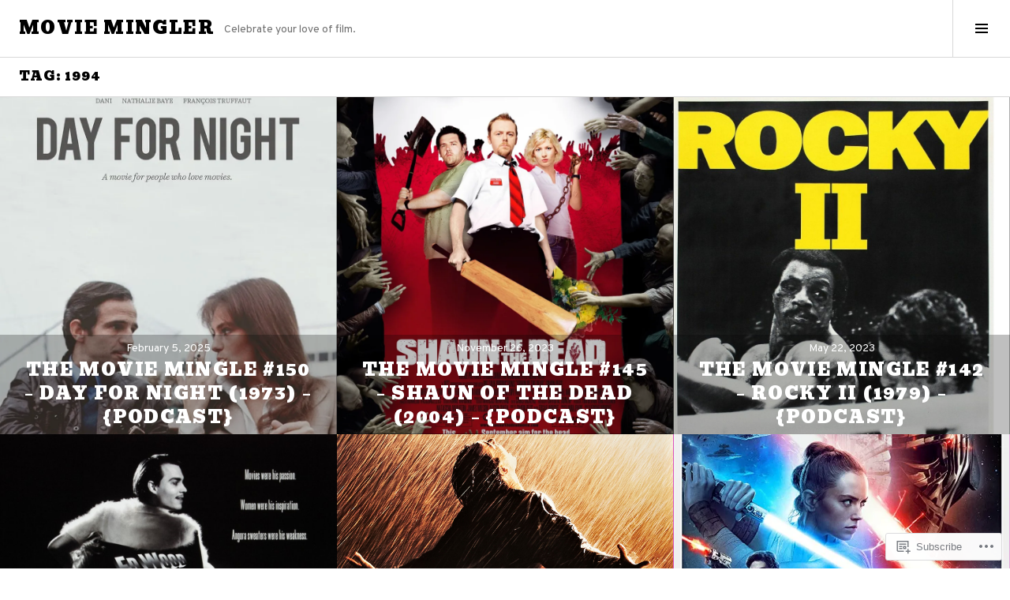

--- FILE ---
content_type: text/html; charset=UTF-8
request_url: https://moviemingler.com/tag/1994/
body_size: 32773
content:
<!DOCTYPE html>
<html lang="en">
<head>
<meta charset="UTF-8">
<meta name="viewport" content="width=device-width, initial-scale=1">
<link rel="profile" href="http://gmpg.org/xfn/11">
<link rel="pingback" href="https://moviemingler.com/xmlrpc.php">

<title>1994 &#8211; Movie Mingler</title>
<script type="text/javascript">
  WebFontConfig = {"google":{"families":["Bevan:r:latin,latin-ext","Overpass:r,i,b,bi:latin,latin-ext"]},"api_url":"https:\/\/fonts-api.wp.com\/css"};
  (function() {
    var wf = document.createElement('script');
    wf.src = '/wp-content/plugins/custom-fonts/js/webfont.js';
    wf.type = 'text/javascript';
    wf.async = 'true';
    var s = document.getElementsByTagName('script')[0];
    s.parentNode.insertBefore(wf, s);
	})();
</script><style id="jetpack-custom-fonts-css">.wf-active body, .wf-active button, .wf-active input, .wf-active select, .wf-active textarea{font-family:"Overpass",sans-serif}.wf-active .site-description{font-family:"Overpass",sans-serif}.wf-active .page-links > .page-links-title{font-family:"Overpass",sans-serif}.wf-active .archive .taxonomy-description, .wf-active .search-results .page-title span{font-family:"Overpass",sans-serif}.wf-active .comment-reply-title small{font-family:"Overpass",sans-serif}.wf-active #comments #respond p.form-submit input#comment-submit{font-family:"Overpass",sans-serif}.wf-active h1, .wf-active h2:not(.site-description), .wf-active h3, .wf-active h4, .wf-active h5, .wf-active h6{font-family:"Bevan",sans-serif;font-weight:400;font-style:normal}.wf-active h1{font-style:normal;font-weight:400}.wf-active h2:not(.site-description){font-style:normal;font-weight:400}.wf-active h3{font-style:normal;font-weight:400}.wf-active h4{font-style:normal;font-weight:400}.wf-active h5{font-style:normal;font-weight:400}.wf-active h6{font-style:normal;font-weight:400}.wf-active .site-title{font-weight:400;font-style:normal}.wf-active .menu-title{font-weight:400;font-style:normal}.wf-active .widget-title, .wf-active .widgettitle{font-weight:400;font-style:normal}.wf-active .entry-title, .wf-active .page-title{font-weight:400;font-style:normal}.wf-active .entry-author .author-heading{font-weight:400;font-style:normal}.wf-active .page-links{font-family:"Bevan",sans-serif;font-style:normal;font-weight:400}.wf-active .archive .page-title, .wf-active .search-results .page-title{font-style:normal;font-weight:400}.wf-active .format-link .entry-title a:after{font-style:normal;font-weight:400}.wf-active .comment-reply-title, .wf-active .comments-title{font-weight:400;font-style:normal}.wf-active .comment #respond h3 small a, .wf-active .comment-reply-title a{font-weight:400;font-style:normal}.wf-active .comment-author{font-family:"Bevan",sans-serif;font-weight:400;font-style:normal}.wf-active .no-comments{font-family:"Bevan",sans-serif;font-weight:400;font-style:normal}.wf-active .hentry div#jp-relatedposts h3.jp-relatedposts-headline, .wf-active .hentry div.sharedaddy h3.sd-title{font-family:"Bevan",sans-serif;font-weight:400;font-style:normal}.wf-active .widget_jetpack_display_posts_widget .jetpack-display-remote-posts h4{font-style:normal;font-weight:400}.wf-active .widget-grofile .widget-title{font-style:normal;font-weight:400}.wf-active .widget-grofile h4{font-style:normal;font-weight:400}.wf-active .widget_goodreads h2[class^="gr_custom_header"]{font-style:normal;font-weight:400}.wf-active .widget.top_rated .pd_top_rated_holder_posts > p{font-family:"Bevan",sans-serif;font-style:normal;font-weight:400}@media screen and (max-width: 782px){.wf-active .page-title, .wf-active body.page .entry-title, .wf-active body.single .entry-title{font-style:normal;font-weight:400}}</style>
<meta name='robots' content='max-image-preview:large' />
<link rel="preconnect" href="https://fonts.wp.com" crossorigin>

<!-- Async WordPress.com Remote Login -->
<script id="wpcom_remote_login_js">
var wpcom_remote_login_extra_auth = '';
function wpcom_remote_login_remove_dom_node_id( element_id ) {
	var dom_node = document.getElementById( element_id );
	if ( dom_node ) { dom_node.parentNode.removeChild( dom_node ); }
}
function wpcom_remote_login_remove_dom_node_classes( class_name ) {
	var dom_nodes = document.querySelectorAll( '.' + class_name );
	for ( var i = 0; i < dom_nodes.length; i++ ) {
		dom_nodes[ i ].parentNode.removeChild( dom_nodes[ i ] );
	}
}
function wpcom_remote_login_final_cleanup() {
	wpcom_remote_login_remove_dom_node_classes( "wpcom_remote_login_msg" );
	wpcom_remote_login_remove_dom_node_id( "wpcom_remote_login_key" );
	wpcom_remote_login_remove_dom_node_id( "wpcom_remote_login_validate" );
	wpcom_remote_login_remove_dom_node_id( "wpcom_remote_login_js" );
	wpcom_remote_login_remove_dom_node_id( "wpcom_request_access_iframe" );
	wpcom_remote_login_remove_dom_node_id( "wpcom_request_access_styles" );
}

// Watch for messages back from the remote login
window.addEventListener( "message", function( e ) {
	if ( e.origin === "https://r-login.wordpress.com" ) {
		var data = {};
		try {
			data = JSON.parse( e.data );
		} catch( e ) {
			wpcom_remote_login_final_cleanup();
			return;
		}

		if ( data.msg === 'LOGIN' ) {
			// Clean up the login check iframe
			wpcom_remote_login_remove_dom_node_id( "wpcom_remote_login_key" );

			var id_regex = new RegExp( /^[0-9]+$/ );
			var token_regex = new RegExp( /^.*|.*|.*$/ );
			if (
				token_regex.test( data.token )
				&& id_regex.test( data.wpcomid )
			) {
				// We have everything we need to ask for a login
				var script = document.createElement( "script" );
				script.setAttribute( "id", "wpcom_remote_login_validate" );
				script.src = '/remote-login.php?wpcom_remote_login=validate'
					+ '&wpcomid=' + data.wpcomid
					+ '&token=' + encodeURIComponent( data.token )
					+ '&host=' + window.location.protocol
					+ '//' + window.location.hostname
					+ '&postid=5790'
					+ '&is_singular=';
				document.body.appendChild( script );
			}

			return;
		}

		// Safari ITP, not logged in, so redirect
		if ( data.msg === 'LOGIN-REDIRECT' ) {
			window.location = 'https://wordpress.com/log-in?redirect_to=' + window.location.href;
			return;
		}

		// Safari ITP, storage access failed, remove the request
		if ( data.msg === 'LOGIN-REMOVE' ) {
			var css_zap = 'html { -webkit-transition: margin-top 1s; transition: margin-top 1s; } /* 9001 */ html { margin-top: 0 !important; } * html body { margin-top: 0 !important; } @media screen and ( max-width: 782px ) { html { margin-top: 0 !important; } * html body { margin-top: 0 !important; } }';
			var style_zap = document.createElement( 'style' );
			style_zap.type = 'text/css';
			style_zap.appendChild( document.createTextNode( css_zap ) );
			document.body.appendChild( style_zap );

			var e = document.getElementById( 'wpcom_request_access_iframe' );
			e.parentNode.removeChild( e );

			document.cookie = 'wordpress_com_login_access=denied; path=/; max-age=31536000';

			return;
		}

		// Safari ITP
		if ( data.msg === 'REQUEST_ACCESS' ) {
			console.log( 'request access: safari' );

			// Check ITP iframe enable/disable knob
			if ( wpcom_remote_login_extra_auth !== 'safari_itp_iframe' ) {
				return;
			}

			// If we are in a "private window" there is no ITP.
			var private_window = false;
			try {
				var opendb = window.openDatabase( null, null, null, null );
			} catch( e ) {
				private_window = true;
			}

			if ( private_window ) {
				console.log( 'private window' );
				return;
			}

			var iframe = document.createElement( 'iframe' );
			iframe.id = 'wpcom_request_access_iframe';
			iframe.setAttribute( 'scrolling', 'no' );
			iframe.setAttribute( 'sandbox', 'allow-storage-access-by-user-activation allow-scripts allow-same-origin allow-top-navigation-by-user-activation' );
			iframe.src = 'https://r-login.wordpress.com/remote-login.php?wpcom_remote_login=request_access&origin=' + encodeURIComponent( data.origin ) + '&wpcomid=' + encodeURIComponent( data.wpcomid );

			var css = 'html { -webkit-transition: margin-top 1s; transition: margin-top 1s; } /* 9001 */ html { margin-top: 46px !important; } * html body { margin-top: 46px !important; } @media screen and ( max-width: 660px ) { html { margin-top: 71px !important; } * html body { margin-top: 71px !important; } #wpcom_request_access_iframe { display: block; height: 71px !important; } } #wpcom_request_access_iframe { border: 0px; height: 46px; position: fixed; top: 0; left: 0; width: 100%; min-width: 100%; z-index: 99999; background: #23282d; } ';

			var style = document.createElement( 'style' );
			style.type = 'text/css';
			style.id = 'wpcom_request_access_styles';
			style.appendChild( document.createTextNode( css ) );
			document.body.appendChild( style );

			document.body.appendChild( iframe );
		}

		if ( data.msg === 'DONE' ) {
			wpcom_remote_login_final_cleanup();
		}
	}
}, false );

// Inject the remote login iframe after the page has had a chance to load
// more critical resources
window.addEventListener( "DOMContentLoaded", function( e ) {
	var iframe = document.createElement( "iframe" );
	iframe.style.display = "none";
	iframe.setAttribute( "scrolling", "no" );
	iframe.setAttribute( "id", "wpcom_remote_login_key" );
	iframe.src = "https://r-login.wordpress.com/remote-login.php"
		+ "?wpcom_remote_login=key"
		+ "&origin=aHR0cHM6Ly9tb3ZpZW1pbmdsZXIuY29t"
		+ "&wpcomid=88762515"
		+ "&time=" + Math.floor( Date.now() / 1000 );
	document.body.appendChild( iframe );
}, false );
</script>
<link rel='dns-prefetch' href='//s0.wp.com' />
<link rel='dns-prefetch' href='//fonts-api.wp.com' />
<link rel="alternate" type="application/rss+xml" title="Movie Mingler &raquo; Feed" href="https://moviemingler.com/feed/" />
<link rel="alternate" type="application/rss+xml" title="Movie Mingler &raquo; Comments Feed" href="https://moviemingler.com/comments/feed/" />
<link rel="alternate" type="application/rss+xml" title="Movie Mingler &raquo; 1994 Tag Feed" href="https://moviemingler.com/tag/1994/feed/" />
	<script type="text/javascript">
		/* <![CDATA[ */
		function addLoadEvent(func) {
			var oldonload = window.onload;
			if (typeof window.onload != 'function') {
				window.onload = func;
			} else {
				window.onload = function () {
					oldonload();
					func();
				}
			}
		}
		/* ]]> */
	</script>
	<link crossorigin='anonymous' rel='stylesheet' id='all-css-0-1' href='/wp-content/mu-plugins/jetpack-plugin/sun/modules/infinite-scroll/infinity.css?m=1753279645i&cssminify=yes' type='text/css' media='all' />
<style id='wp-emoji-styles-inline-css'>

	img.wp-smiley, img.emoji {
		display: inline !important;
		border: none !important;
		box-shadow: none !important;
		height: 1em !important;
		width: 1em !important;
		margin: 0 0.07em !important;
		vertical-align: -0.1em !important;
		background: none !important;
		padding: 0 !important;
	}
/*# sourceURL=wp-emoji-styles-inline-css */
</style>
<link crossorigin='anonymous' rel='stylesheet' id='all-css-2-1' href='/wp-content/plugins/gutenberg-core/v22.2.0/build/styles/block-library/style.css?m=1764855221i&cssminify=yes' type='text/css' media='all' />
<style id='wp-block-library-inline-css'>
.has-text-align-justify {
	text-align:justify;
}
.has-text-align-justify{text-align:justify;}

/*# sourceURL=wp-block-library-inline-css */
</style><style id='global-styles-inline-css'>
:root{--wp--preset--aspect-ratio--square: 1;--wp--preset--aspect-ratio--4-3: 4/3;--wp--preset--aspect-ratio--3-4: 3/4;--wp--preset--aspect-ratio--3-2: 3/2;--wp--preset--aspect-ratio--2-3: 2/3;--wp--preset--aspect-ratio--16-9: 16/9;--wp--preset--aspect-ratio--9-16: 9/16;--wp--preset--color--black: #000000;--wp--preset--color--cyan-bluish-gray: #abb8c3;--wp--preset--color--white: #ffffff;--wp--preset--color--pale-pink: #f78da7;--wp--preset--color--vivid-red: #cf2e2e;--wp--preset--color--luminous-vivid-orange: #ff6900;--wp--preset--color--luminous-vivid-amber: #fcb900;--wp--preset--color--light-green-cyan: #7bdcb5;--wp--preset--color--vivid-green-cyan: #00d084;--wp--preset--color--pale-cyan-blue: #8ed1fc;--wp--preset--color--vivid-cyan-blue: #0693e3;--wp--preset--color--vivid-purple: #9b51e0;--wp--preset--gradient--vivid-cyan-blue-to-vivid-purple: linear-gradient(135deg,rgb(6,147,227) 0%,rgb(155,81,224) 100%);--wp--preset--gradient--light-green-cyan-to-vivid-green-cyan: linear-gradient(135deg,rgb(122,220,180) 0%,rgb(0,208,130) 100%);--wp--preset--gradient--luminous-vivid-amber-to-luminous-vivid-orange: linear-gradient(135deg,rgb(252,185,0) 0%,rgb(255,105,0) 100%);--wp--preset--gradient--luminous-vivid-orange-to-vivid-red: linear-gradient(135deg,rgb(255,105,0) 0%,rgb(207,46,46) 100%);--wp--preset--gradient--very-light-gray-to-cyan-bluish-gray: linear-gradient(135deg,rgb(238,238,238) 0%,rgb(169,184,195) 100%);--wp--preset--gradient--cool-to-warm-spectrum: linear-gradient(135deg,rgb(74,234,220) 0%,rgb(151,120,209) 20%,rgb(207,42,186) 40%,rgb(238,44,130) 60%,rgb(251,105,98) 80%,rgb(254,248,76) 100%);--wp--preset--gradient--blush-light-purple: linear-gradient(135deg,rgb(255,206,236) 0%,rgb(152,150,240) 100%);--wp--preset--gradient--blush-bordeaux: linear-gradient(135deg,rgb(254,205,165) 0%,rgb(254,45,45) 50%,rgb(107,0,62) 100%);--wp--preset--gradient--luminous-dusk: linear-gradient(135deg,rgb(255,203,112) 0%,rgb(199,81,192) 50%,rgb(65,88,208) 100%);--wp--preset--gradient--pale-ocean: linear-gradient(135deg,rgb(255,245,203) 0%,rgb(182,227,212) 50%,rgb(51,167,181) 100%);--wp--preset--gradient--electric-grass: linear-gradient(135deg,rgb(202,248,128) 0%,rgb(113,206,126) 100%);--wp--preset--gradient--midnight: linear-gradient(135deg,rgb(2,3,129) 0%,rgb(40,116,252) 100%);--wp--preset--font-size--small: 13px;--wp--preset--font-size--medium: 20px;--wp--preset--font-size--large: 36px;--wp--preset--font-size--x-large: 42px;--wp--preset--font-family--albert-sans: 'Albert Sans', sans-serif;--wp--preset--font-family--alegreya: Alegreya, serif;--wp--preset--font-family--arvo: Arvo, serif;--wp--preset--font-family--bodoni-moda: 'Bodoni Moda', serif;--wp--preset--font-family--bricolage-grotesque: 'Bricolage Grotesque', sans-serif;--wp--preset--font-family--cabin: Cabin, sans-serif;--wp--preset--font-family--chivo: Chivo, sans-serif;--wp--preset--font-family--commissioner: Commissioner, sans-serif;--wp--preset--font-family--cormorant: Cormorant, serif;--wp--preset--font-family--courier-prime: 'Courier Prime', monospace;--wp--preset--font-family--crimson-pro: 'Crimson Pro', serif;--wp--preset--font-family--dm-mono: 'DM Mono', monospace;--wp--preset--font-family--dm-sans: 'DM Sans', sans-serif;--wp--preset--font-family--dm-serif-display: 'DM Serif Display', serif;--wp--preset--font-family--domine: Domine, serif;--wp--preset--font-family--eb-garamond: 'EB Garamond', serif;--wp--preset--font-family--epilogue: Epilogue, sans-serif;--wp--preset--font-family--fahkwang: Fahkwang, sans-serif;--wp--preset--font-family--figtree: Figtree, sans-serif;--wp--preset--font-family--fira-sans: 'Fira Sans', sans-serif;--wp--preset--font-family--fjalla-one: 'Fjalla One', sans-serif;--wp--preset--font-family--fraunces: Fraunces, serif;--wp--preset--font-family--gabarito: Gabarito, system-ui;--wp--preset--font-family--ibm-plex-mono: 'IBM Plex Mono', monospace;--wp--preset--font-family--ibm-plex-sans: 'IBM Plex Sans', sans-serif;--wp--preset--font-family--ibarra-real-nova: 'Ibarra Real Nova', serif;--wp--preset--font-family--instrument-serif: 'Instrument Serif', serif;--wp--preset--font-family--inter: Inter, sans-serif;--wp--preset--font-family--josefin-sans: 'Josefin Sans', sans-serif;--wp--preset--font-family--jost: Jost, sans-serif;--wp--preset--font-family--libre-baskerville: 'Libre Baskerville', serif;--wp--preset--font-family--libre-franklin: 'Libre Franklin', sans-serif;--wp--preset--font-family--literata: Literata, serif;--wp--preset--font-family--lora: Lora, serif;--wp--preset--font-family--merriweather: Merriweather, serif;--wp--preset--font-family--montserrat: Montserrat, sans-serif;--wp--preset--font-family--newsreader: Newsreader, serif;--wp--preset--font-family--noto-sans-mono: 'Noto Sans Mono', sans-serif;--wp--preset--font-family--nunito: Nunito, sans-serif;--wp--preset--font-family--open-sans: 'Open Sans', sans-serif;--wp--preset--font-family--overpass: Overpass, sans-serif;--wp--preset--font-family--pt-serif: 'PT Serif', serif;--wp--preset--font-family--petrona: Petrona, serif;--wp--preset--font-family--piazzolla: Piazzolla, serif;--wp--preset--font-family--playfair-display: 'Playfair Display', serif;--wp--preset--font-family--plus-jakarta-sans: 'Plus Jakarta Sans', sans-serif;--wp--preset--font-family--poppins: Poppins, sans-serif;--wp--preset--font-family--raleway: Raleway, sans-serif;--wp--preset--font-family--roboto: Roboto, sans-serif;--wp--preset--font-family--roboto-slab: 'Roboto Slab', serif;--wp--preset--font-family--rubik: Rubik, sans-serif;--wp--preset--font-family--rufina: Rufina, serif;--wp--preset--font-family--sora: Sora, sans-serif;--wp--preset--font-family--source-sans-3: 'Source Sans 3', sans-serif;--wp--preset--font-family--source-serif-4: 'Source Serif 4', serif;--wp--preset--font-family--space-mono: 'Space Mono', monospace;--wp--preset--font-family--syne: Syne, sans-serif;--wp--preset--font-family--texturina: Texturina, serif;--wp--preset--font-family--urbanist: Urbanist, sans-serif;--wp--preset--font-family--work-sans: 'Work Sans', sans-serif;--wp--preset--spacing--20: 0.44rem;--wp--preset--spacing--30: 0.67rem;--wp--preset--spacing--40: 1rem;--wp--preset--spacing--50: 1.5rem;--wp--preset--spacing--60: 2.25rem;--wp--preset--spacing--70: 3.38rem;--wp--preset--spacing--80: 5.06rem;--wp--preset--shadow--natural: 6px 6px 9px rgba(0, 0, 0, 0.2);--wp--preset--shadow--deep: 12px 12px 50px rgba(0, 0, 0, 0.4);--wp--preset--shadow--sharp: 6px 6px 0px rgba(0, 0, 0, 0.2);--wp--preset--shadow--outlined: 6px 6px 0px -3px rgb(255, 255, 255), 6px 6px rgb(0, 0, 0);--wp--preset--shadow--crisp: 6px 6px 0px rgb(0, 0, 0);}:where(.is-layout-flex){gap: 0.5em;}:where(.is-layout-grid){gap: 0.5em;}body .is-layout-flex{display: flex;}.is-layout-flex{flex-wrap: wrap;align-items: center;}.is-layout-flex > :is(*, div){margin: 0;}body .is-layout-grid{display: grid;}.is-layout-grid > :is(*, div){margin: 0;}:where(.wp-block-columns.is-layout-flex){gap: 2em;}:where(.wp-block-columns.is-layout-grid){gap: 2em;}:where(.wp-block-post-template.is-layout-flex){gap: 1.25em;}:where(.wp-block-post-template.is-layout-grid){gap: 1.25em;}.has-black-color{color: var(--wp--preset--color--black) !important;}.has-cyan-bluish-gray-color{color: var(--wp--preset--color--cyan-bluish-gray) !important;}.has-white-color{color: var(--wp--preset--color--white) !important;}.has-pale-pink-color{color: var(--wp--preset--color--pale-pink) !important;}.has-vivid-red-color{color: var(--wp--preset--color--vivid-red) !important;}.has-luminous-vivid-orange-color{color: var(--wp--preset--color--luminous-vivid-orange) !important;}.has-luminous-vivid-amber-color{color: var(--wp--preset--color--luminous-vivid-amber) !important;}.has-light-green-cyan-color{color: var(--wp--preset--color--light-green-cyan) !important;}.has-vivid-green-cyan-color{color: var(--wp--preset--color--vivid-green-cyan) !important;}.has-pale-cyan-blue-color{color: var(--wp--preset--color--pale-cyan-blue) !important;}.has-vivid-cyan-blue-color{color: var(--wp--preset--color--vivid-cyan-blue) !important;}.has-vivid-purple-color{color: var(--wp--preset--color--vivid-purple) !important;}.has-black-background-color{background-color: var(--wp--preset--color--black) !important;}.has-cyan-bluish-gray-background-color{background-color: var(--wp--preset--color--cyan-bluish-gray) !important;}.has-white-background-color{background-color: var(--wp--preset--color--white) !important;}.has-pale-pink-background-color{background-color: var(--wp--preset--color--pale-pink) !important;}.has-vivid-red-background-color{background-color: var(--wp--preset--color--vivid-red) !important;}.has-luminous-vivid-orange-background-color{background-color: var(--wp--preset--color--luminous-vivid-orange) !important;}.has-luminous-vivid-amber-background-color{background-color: var(--wp--preset--color--luminous-vivid-amber) !important;}.has-light-green-cyan-background-color{background-color: var(--wp--preset--color--light-green-cyan) !important;}.has-vivid-green-cyan-background-color{background-color: var(--wp--preset--color--vivid-green-cyan) !important;}.has-pale-cyan-blue-background-color{background-color: var(--wp--preset--color--pale-cyan-blue) !important;}.has-vivid-cyan-blue-background-color{background-color: var(--wp--preset--color--vivid-cyan-blue) !important;}.has-vivid-purple-background-color{background-color: var(--wp--preset--color--vivid-purple) !important;}.has-black-border-color{border-color: var(--wp--preset--color--black) !important;}.has-cyan-bluish-gray-border-color{border-color: var(--wp--preset--color--cyan-bluish-gray) !important;}.has-white-border-color{border-color: var(--wp--preset--color--white) !important;}.has-pale-pink-border-color{border-color: var(--wp--preset--color--pale-pink) !important;}.has-vivid-red-border-color{border-color: var(--wp--preset--color--vivid-red) !important;}.has-luminous-vivid-orange-border-color{border-color: var(--wp--preset--color--luminous-vivid-orange) !important;}.has-luminous-vivid-amber-border-color{border-color: var(--wp--preset--color--luminous-vivid-amber) !important;}.has-light-green-cyan-border-color{border-color: var(--wp--preset--color--light-green-cyan) !important;}.has-vivid-green-cyan-border-color{border-color: var(--wp--preset--color--vivid-green-cyan) !important;}.has-pale-cyan-blue-border-color{border-color: var(--wp--preset--color--pale-cyan-blue) !important;}.has-vivid-cyan-blue-border-color{border-color: var(--wp--preset--color--vivid-cyan-blue) !important;}.has-vivid-purple-border-color{border-color: var(--wp--preset--color--vivid-purple) !important;}.has-vivid-cyan-blue-to-vivid-purple-gradient-background{background: var(--wp--preset--gradient--vivid-cyan-blue-to-vivid-purple) !important;}.has-light-green-cyan-to-vivid-green-cyan-gradient-background{background: var(--wp--preset--gradient--light-green-cyan-to-vivid-green-cyan) !important;}.has-luminous-vivid-amber-to-luminous-vivid-orange-gradient-background{background: var(--wp--preset--gradient--luminous-vivid-amber-to-luminous-vivid-orange) !important;}.has-luminous-vivid-orange-to-vivid-red-gradient-background{background: var(--wp--preset--gradient--luminous-vivid-orange-to-vivid-red) !important;}.has-very-light-gray-to-cyan-bluish-gray-gradient-background{background: var(--wp--preset--gradient--very-light-gray-to-cyan-bluish-gray) !important;}.has-cool-to-warm-spectrum-gradient-background{background: var(--wp--preset--gradient--cool-to-warm-spectrum) !important;}.has-blush-light-purple-gradient-background{background: var(--wp--preset--gradient--blush-light-purple) !important;}.has-blush-bordeaux-gradient-background{background: var(--wp--preset--gradient--blush-bordeaux) !important;}.has-luminous-dusk-gradient-background{background: var(--wp--preset--gradient--luminous-dusk) !important;}.has-pale-ocean-gradient-background{background: var(--wp--preset--gradient--pale-ocean) !important;}.has-electric-grass-gradient-background{background: var(--wp--preset--gradient--electric-grass) !important;}.has-midnight-gradient-background{background: var(--wp--preset--gradient--midnight) !important;}.has-small-font-size{font-size: var(--wp--preset--font-size--small) !important;}.has-medium-font-size{font-size: var(--wp--preset--font-size--medium) !important;}.has-large-font-size{font-size: var(--wp--preset--font-size--large) !important;}.has-x-large-font-size{font-size: var(--wp--preset--font-size--x-large) !important;}.has-albert-sans-font-family{font-family: var(--wp--preset--font-family--albert-sans) !important;}.has-alegreya-font-family{font-family: var(--wp--preset--font-family--alegreya) !important;}.has-arvo-font-family{font-family: var(--wp--preset--font-family--arvo) !important;}.has-bodoni-moda-font-family{font-family: var(--wp--preset--font-family--bodoni-moda) !important;}.has-bricolage-grotesque-font-family{font-family: var(--wp--preset--font-family--bricolage-grotesque) !important;}.has-cabin-font-family{font-family: var(--wp--preset--font-family--cabin) !important;}.has-chivo-font-family{font-family: var(--wp--preset--font-family--chivo) !important;}.has-commissioner-font-family{font-family: var(--wp--preset--font-family--commissioner) !important;}.has-cormorant-font-family{font-family: var(--wp--preset--font-family--cormorant) !important;}.has-courier-prime-font-family{font-family: var(--wp--preset--font-family--courier-prime) !important;}.has-crimson-pro-font-family{font-family: var(--wp--preset--font-family--crimson-pro) !important;}.has-dm-mono-font-family{font-family: var(--wp--preset--font-family--dm-mono) !important;}.has-dm-sans-font-family{font-family: var(--wp--preset--font-family--dm-sans) !important;}.has-dm-serif-display-font-family{font-family: var(--wp--preset--font-family--dm-serif-display) !important;}.has-domine-font-family{font-family: var(--wp--preset--font-family--domine) !important;}.has-eb-garamond-font-family{font-family: var(--wp--preset--font-family--eb-garamond) !important;}.has-epilogue-font-family{font-family: var(--wp--preset--font-family--epilogue) !important;}.has-fahkwang-font-family{font-family: var(--wp--preset--font-family--fahkwang) !important;}.has-figtree-font-family{font-family: var(--wp--preset--font-family--figtree) !important;}.has-fira-sans-font-family{font-family: var(--wp--preset--font-family--fira-sans) !important;}.has-fjalla-one-font-family{font-family: var(--wp--preset--font-family--fjalla-one) !important;}.has-fraunces-font-family{font-family: var(--wp--preset--font-family--fraunces) !important;}.has-gabarito-font-family{font-family: var(--wp--preset--font-family--gabarito) !important;}.has-ibm-plex-mono-font-family{font-family: var(--wp--preset--font-family--ibm-plex-mono) !important;}.has-ibm-plex-sans-font-family{font-family: var(--wp--preset--font-family--ibm-plex-sans) !important;}.has-ibarra-real-nova-font-family{font-family: var(--wp--preset--font-family--ibarra-real-nova) !important;}.has-instrument-serif-font-family{font-family: var(--wp--preset--font-family--instrument-serif) !important;}.has-inter-font-family{font-family: var(--wp--preset--font-family--inter) !important;}.has-josefin-sans-font-family{font-family: var(--wp--preset--font-family--josefin-sans) !important;}.has-jost-font-family{font-family: var(--wp--preset--font-family--jost) !important;}.has-libre-baskerville-font-family{font-family: var(--wp--preset--font-family--libre-baskerville) !important;}.has-libre-franklin-font-family{font-family: var(--wp--preset--font-family--libre-franklin) !important;}.has-literata-font-family{font-family: var(--wp--preset--font-family--literata) !important;}.has-lora-font-family{font-family: var(--wp--preset--font-family--lora) !important;}.has-merriweather-font-family{font-family: var(--wp--preset--font-family--merriweather) !important;}.has-montserrat-font-family{font-family: var(--wp--preset--font-family--montserrat) !important;}.has-newsreader-font-family{font-family: var(--wp--preset--font-family--newsreader) !important;}.has-noto-sans-mono-font-family{font-family: var(--wp--preset--font-family--noto-sans-mono) !important;}.has-nunito-font-family{font-family: var(--wp--preset--font-family--nunito) !important;}.has-open-sans-font-family{font-family: var(--wp--preset--font-family--open-sans) !important;}.has-overpass-font-family{font-family: var(--wp--preset--font-family--overpass) !important;}.has-pt-serif-font-family{font-family: var(--wp--preset--font-family--pt-serif) !important;}.has-petrona-font-family{font-family: var(--wp--preset--font-family--petrona) !important;}.has-piazzolla-font-family{font-family: var(--wp--preset--font-family--piazzolla) !important;}.has-playfair-display-font-family{font-family: var(--wp--preset--font-family--playfair-display) !important;}.has-plus-jakarta-sans-font-family{font-family: var(--wp--preset--font-family--plus-jakarta-sans) !important;}.has-poppins-font-family{font-family: var(--wp--preset--font-family--poppins) !important;}.has-raleway-font-family{font-family: var(--wp--preset--font-family--raleway) !important;}.has-roboto-font-family{font-family: var(--wp--preset--font-family--roboto) !important;}.has-roboto-slab-font-family{font-family: var(--wp--preset--font-family--roboto-slab) !important;}.has-rubik-font-family{font-family: var(--wp--preset--font-family--rubik) !important;}.has-rufina-font-family{font-family: var(--wp--preset--font-family--rufina) !important;}.has-sora-font-family{font-family: var(--wp--preset--font-family--sora) !important;}.has-source-sans-3-font-family{font-family: var(--wp--preset--font-family--source-sans-3) !important;}.has-source-serif-4-font-family{font-family: var(--wp--preset--font-family--source-serif-4) !important;}.has-space-mono-font-family{font-family: var(--wp--preset--font-family--space-mono) !important;}.has-syne-font-family{font-family: var(--wp--preset--font-family--syne) !important;}.has-texturina-font-family{font-family: var(--wp--preset--font-family--texturina) !important;}.has-urbanist-font-family{font-family: var(--wp--preset--font-family--urbanist) !important;}.has-work-sans-font-family{font-family: var(--wp--preset--font-family--work-sans) !important;}
/*# sourceURL=global-styles-inline-css */
</style>

<style id='classic-theme-styles-inline-css'>
/*! This file is auto-generated */
.wp-block-button__link{color:#fff;background-color:#32373c;border-radius:9999px;box-shadow:none;text-decoration:none;padding:calc(.667em + 2px) calc(1.333em + 2px);font-size:1.125em}.wp-block-file__button{background:#32373c;color:#fff;text-decoration:none}
/*# sourceURL=/wp-includes/css/classic-themes.min.css */
</style>
<link crossorigin='anonymous' rel='stylesheet' id='all-css-4-1' href='/_static/??-eJx9jFEOgjAMQC9k14Ag+mE8CoHR4GAdy7pJvL0jMeqH4adpm/cerh704iK5iN6m0ThBvfR20bNgqYqzKkAMe0sQ6KEqHIzEDwESn5aUFjngT4gTfFuB8p99FzeCaTAdWeKM7Wmrzw70vQ8kAnmySQzxnkXZ8yaKvtPz+0ZJDlvjNI7kKJgsyP91a974WjT1sWwup6qeXnLxaA0=&cssminify=yes' type='text/css' media='all' />
<link rel='stylesheet' id='boardwalk-source-code-pro-css' href='https://fonts-api.wp.com/css?family=Source+Code+Pro%3A400%2C700&#038;subset=latin%2Clatin-ext&#038;ver=6.9-RC2-61304' media='all' />
<link crossorigin='anonymous' rel='stylesheet' id='all-css-6-1' href='/wp-content/themes/pub/boardwalk/inc/style-wpcom.css?m=1513616327i&cssminify=yes' type='text/css' media='all' />
<style id='jetpack_facebook_likebox-inline-css'>
.widget_facebook_likebox {
	overflow: hidden;
}

/*# sourceURL=/wp-content/mu-plugins/jetpack-plugin/sun/modules/widgets/facebook-likebox/style.css */
</style>
<link crossorigin='anonymous' rel='stylesheet' id='all-css-8-1' href='/_static/??-eJzTLy/QTc7PK0nNK9HPLdUtyClNz8wr1i9KTcrJTwcy0/WTi5G5ekCujj52Temp+bo5+cmJJZn5eSgc3bScxMwikFb7XFtDE1NLExMLc0OTLACohS2q&cssminify=yes' type='text/css' media='all' />
<link crossorigin='anonymous' rel='stylesheet' id='print-css-9-1' href='/wp-content/mu-plugins/global-print/global-print.css?m=1465851035i&cssminify=yes' type='text/css' media='print' />
<link crossorigin='anonymous' rel='stylesheet' id='all-css-10-1' href='/_static/??-eJzTLy/QTc7PK0nNK9EvyUjNTS3WLyhN0k/KTyxKKU/MydYvLqnMSdVLLi7W0ceuNLk0KTOZWGWZeVCluuUFyfm5IA32ubaG5mYGxubGpsaWWQBb+jSE&cssminify=yes' type='text/css' media='all' />
<style id='jetpack-global-styles-frontend-style-inline-css'>
:root { --font-headings: unset; --font-base: unset; --font-headings-default: -apple-system,BlinkMacSystemFont,"Segoe UI",Roboto,Oxygen-Sans,Ubuntu,Cantarell,"Helvetica Neue",sans-serif; --font-base-default: -apple-system,BlinkMacSystemFont,"Segoe UI",Roboto,Oxygen-Sans,Ubuntu,Cantarell,"Helvetica Neue",sans-serif;}
/*# sourceURL=jetpack-global-styles-frontend-style-inline-css */
</style>
<link crossorigin='anonymous' rel='stylesheet' id='all-css-12-1' href='/wp-content/themes/h4/global.css?m=1420737423i&cssminify=yes' type='text/css' media='all' />
<script type="text/javascript" id="wpcom-actionbar-placeholder-js-extra">
/* <![CDATA[ */
var actionbardata = {"siteID":"88762515","postID":"0","siteURL":"https://moviemingler.com","xhrURL":"https://moviemingler.com/wp-admin/admin-ajax.php","nonce":"8a5ce914b8","isLoggedIn":"","statusMessage":"","subsEmailDefault":"instantly","proxyScriptUrl":"https://s0.wp.com/wp-content/js/wpcom-proxy-request.js?m=1513050504i&amp;ver=20211021","i18n":{"followedText":"New posts from this site will now appear in your \u003Ca href=\"https://wordpress.com/reader\"\u003EReader\u003C/a\u003E","foldBar":"Collapse this bar","unfoldBar":"Expand this bar","shortLinkCopied":"Shortlink copied to clipboard."}};
//# sourceURL=wpcom-actionbar-placeholder-js-extra
/* ]]> */
</script>
<script type="text/javascript" id="jetpack-mu-wpcom-settings-js-before">
/* <![CDATA[ */
var JETPACK_MU_WPCOM_SETTINGS = {"assetsUrl":"https://s0.wp.com/wp-content/mu-plugins/jetpack-mu-wpcom-plugin/sun/jetpack_vendor/automattic/jetpack-mu-wpcom/src/build/"};
//# sourceURL=jetpack-mu-wpcom-settings-js-before
/* ]]> */
</script>
<script crossorigin='anonymous' type='text/javascript'  src='/_static/??-eJzTLy/QTc7PK0nNK9HPKtYvyinRLSjKr6jUyyrW0QfKZeYl55SmpBaDJLMKS1OLKqGUXm5mHkFFurmZ6UWJJalQxfa5tobmRgamxgZmFpZZACbyLJI='></script>
<script type="text/javascript" id="rlt-proxy-js-after">
/* <![CDATA[ */
	rltInitialize( {"token":null,"iframeOrigins":["https:\/\/widgets.wp.com"]} );
//# sourceURL=rlt-proxy-js-after
/* ]]> */
</script>
<script type="text/javascript" id="pace-completion-simulator-js-after">
/* <![CDATA[ */
document.addEventListener("DOMContentLoaded", function() {
			document.body.classList.add( "pace-done" );
			document.body.classList.remove( "pace-running" );
		});
//# sourceURL=pace-completion-simulator-js-after
/* ]]> */
</script>
<link rel="EditURI" type="application/rsd+xml" title="RSD" href="https://moviemingler.wordpress.com/xmlrpc.php?rsd" />
<meta name="generator" content="WordPress.com" />

<!-- Jetpack Open Graph Tags -->
<meta property="og:type" content="website" />
<meta property="og:title" content="1994 &#8211; Movie Mingler" />
<meta property="og:url" content="https://moviemingler.com/tag/1994/" />
<meta property="og:site_name" content="Movie Mingler" />
<meta property="og:image" content="https://s0.wp.com/i/blank.jpg?m=1383295312i" />
<meta property="og:image:width" content="200" />
<meta property="og:image:height" content="200" />
<meta property="og:image:alt" content="" />
<meta property="og:locale" content="en_US" />
<meta name="twitter:creator" content="@moviemingler" />
<meta name="twitter:site" content="@moviemingler" />

<!-- End Jetpack Open Graph Tags -->
<link rel="shortcut icon" type="image/x-icon" href="https://s0.wp.com/i/favicon.ico?m=1713425267i" sizes="16x16 24x24 32x32 48x48" />
<link rel="icon" type="image/x-icon" href="https://s0.wp.com/i/favicon.ico?m=1713425267i" sizes="16x16 24x24 32x32 48x48" />
<link rel="apple-touch-icon" href="https://s0.wp.com/i/webclip.png?m=1713868326i" />
<link rel='openid.server' href='https://moviemingler.com/?openidserver=1' />
<link rel='openid.delegate' href='https://moviemingler.com/' />
<link rel="search" type="application/opensearchdescription+xml" href="https://moviemingler.com/osd.xml" title="Movie Mingler" />
<link rel="search" type="application/opensearchdescription+xml" href="https://s1.wp.com/opensearch.xml" title="WordPress.com" />
		<style type="text/css">
			.recentcomments a {
				display: inline !important;
				padding: 0 !important;
				margin: 0 !important;
			}

			table.recentcommentsavatartop img.avatar, table.recentcommentsavatarend img.avatar {
				border: 0px;
				margin: 0;
			}

			table.recentcommentsavatartop a, table.recentcommentsavatarend a {
				border: 0px !important;
				background-color: transparent !important;
			}

			td.recentcommentsavatarend, td.recentcommentsavatartop {
				padding: 0px 0px 1px 0px;
				margin: 0px;
			}

			td.recentcommentstextend {
				border: none !important;
				padding: 0px 0px 2px 10px;
			}

			.rtl td.recentcommentstextend {
				padding: 0px 10px 2px 0px;
			}

			td.recentcommentstexttop {
				border: none;
				padding: 0px 0px 0px 10px;
			}

			.rtl td.recentcommentstexttop {
				padding: 0px 10px 0px 0px;
			}
		</style>
		<meta name="description" content="Posts about 1994 written by moviemingler" />
<style type="text/css" id="custom-colors-css">	#comments #respond p.form-submit input#comment-submit,
	.widget_flickr #flickr_badge_uber_wrapper td a:last-child {
		background: rgba(0, 0, 0, 0.6) !important;
		color: #fff !important;
	}
	#comments #respond p.form-submit input#comment-submit:hover,
	#comments #respond p.form-submit input#comment-submit:focus,
	#comments #respond p.form-submit input#comment-submit:active,
	.widget_flickr #flickr_badge_uber_wrapper td a:last-child:hover,
	.widget_flickr #flickr_badge_uber_wrapper td a:last-child:focus,
	.widget_flickr #flickr_badge_uber_wrapper td a:last-child:active {
		color: #fff !important;
	}
button:hover,
		button:focus,
		button:active,
		input[type="button"]:hover,
		input[type="button"]:focus,
		input[type="button"]:active,
		input[type="reset"]:hover,
		input[type="reset"]:focus,
		input[type="reset"]:active,
		input[type="submit"]:hover,
		input[type="submit"]:focus,
		input[type="submit"]:active,
		.entry-media,
		body.page .entry-thumbnail,
		body.single .entry-thumbnail,
		.format-gallery .gallery,
		.format-gallery .tiled-gallery,
		.site-content .format-gallery .jetpack-slideshow-window,
		.site-content .format-gallery .tiled-gallery-caption,
		.comment-reply-title a:hover,
		.comment-reply-title a:focus,
		.comment-reply-title a:active,
		.site-content .jetpack-slideshow-window,
		.widget_akismet_widget .a-stats a:hover { background-color: #000000;}
.format-gallery .gallery,
		.format-gallery .gallery .gallery-item,
		.format-gallery .tiled-gallery,
		.site-content .format-gallery .jetpack-slideshow-window,
		.site-content .jetpack-slideshow-window { border-color: #000000;}
abbr,
		acronym,
		a:hover,
		a:focus,
		a:active,
		.entry-author .author-link a:hover,
		.entry-author .author-link a:focus,
		.entry-author .author-link a:active { border-bottom-color: #000000;}
div#actionbar .actnbr-notice form input { color: #000000;}
body,
		button,
		input,
		textarea,
		input[type="text"],
		input[type="email"],
		input[type="url"],
		input[type="password"],
		input[type="search"],
		textarea,
		.site-header,
		.site-title,
		a:hover,
		a:focus,
		a:active,
		.dropdown-toggle:after,
		.social-navigation a,
		.post-navigation a,
		.paging-navigation a,
		.sidebar-toggle,
		.sidebar-toggle.toggle-on,
		.sidebar-toggle.toggle-on:focus,
		.widget_tag_cloud a:hover,
		.widget_tag_cloud a:focus,
		.widget_tag_cloud a:active,
		.entry-author a:hover,
		.entry-author a:focus,
		.entry-author a:active,
		.entry-footer a:hover,
		.entry-footer a:focus,
		.entry-footer a:active,
		.entry-author .author-heading,
		.entry-author .author-link a:hover,
		.entry-author .author-link a:focus,
		.entry-author .author-link a:active,
		.page-links a,
		.comment-author,
		.comment-metadata a:hover,
		.comment-metadata a:focus,
		.comment-metadata a:active,
		#infinite-handle,
		#infinite-handle:before,
		.widget-grofile .grofile-meta h4 a,
		#comments #respond .comment-form-fields p.comment-form-posting-as,
		#comments #respond .comment-form-fields p.comment-form-log-out,
		#comments #respond #comment-form-identity #comment-form-nascar p,
		#comments #respond #comment-form-load-service p,
		#comments #respond #comment-form-comment textarea,
		#comments #comment-form-share-text-padder textarea,
		#comments #respond .comment-form-fields label,
		#comments #respond .comment-form-fields label span.required,
		#comments #respond .comment-form-fields label span.nopublish,
		#comments #respond .comment-form-fields div.comment-form-input input,
		#comments #respond .comment-form-service a:hover,
		#comments #respond .comment-form-service a:focus,
		#comments #respond .comment-form-service a:active,
		.widget_authors > ul > li > a:hover,
		.widget_authors > ul > li > a:focus,
		.widget_authors > ul > li > a:active,
		.widget_goodreads h2[class^="gr_custom_header"] a,
		.widget_goodreads div[class^="gr_custom_container"] div[class^="gr_custom_author"] a:hover,
		.widget_goodreads div[class^="gr_custom_container"] div[class^="gr_custom_author"] a:focus,
		.widget_goodreads div[class^="gr_custom_container"] div[class^="gr_custom_author"] a:active,
		.wp_widget_tag_cloud a:hover,
		.wp_widget_tag_cloud a:focus,
		.wp_widget_tag_cloud a:active { color: #000000;}
::input-placeholder { color: #000000;}
::-webkit-input-placeholder { color: #000000;}
:-moz-placeholder { color: #000000;}
::-moz-placeholder { color: #000000;}
::-ms-input-placeholder { color: #000000;}
.archive .hentry:not(.has-post-thumbnail) a,
		.blog .hentry:not(.has-post-thumbnail) a,
		.search-results .hentry:not(.has-post-thumbnail) a { color: #FFFFFF;}
.hentry:not(.has-post-thumbnail) .entry-header a:focus { outline-color: #FFFFFF;}
body,
		.widget thead,
		.comment input[type="text"],
		.comment input[type="email"],
		.comment input[type="url"],
		.comment input[type="password"],
		.comment input[type="search"],
		.comment textarea,
		.widget input[type="text"],
		.widget input[type="email"],
		.widget input[type="url"],
		.widget input[type="password"],
		.widget input[type="search"],
		.widget textarea,
		.search-form.hover:before,
		.widget .search-form:before,
		.site-header,
		.site-footer,
		.dropdown-toggle:hover,
		.dropdown-toggle:focus,
		.dropdown-toggle:active,
		.social-navigation a,
		.paging-navigation a,
		.sidebar-toggle,
		.widget_tag_cloud a:hover,
		.widget_tag_cloud a:focus,
		.widget_tag_cloud a:active,
		.page-links a,
		.archive .page-header,
		.search-results .page-header,
		#comments #respond,
		.comment-respond,
		.infinity-success .site-main,
		.site-main .infinite-loader,
		#infinite-handle,
		.site-content .tiled-gallery-caption,
		#comments .comment #respond #comment-form-comment,
		#comments .comment #comment-form-share-text-padder,
		#comments .comment #respond .comment-form-fields div.comment-form-input,
		#comments #respond #comment-form-comment.active,
		#comments #respond .comment-form-fields div.comment-form-input.active,
		.wp_widget_tag_cloud a:hover,
		.wp_widget_tag_cloud a:focus,
		.wp_widget_tag_cloud a:active { background-color: #ffffff;}
.gallery .gallery-item { border-color: #ffffff;}
.format-gallery .gallery-caption a:hover,
		.format-gallery .gallery-caption a:focus,
		.format-gallery .gallery-caption a:active { border-bottom-color: #ffffff;}
button,
		input[type="button"],
		input[type="reset"],
		input[type="submit"],
		.widget_tag_cloud a,
		.format-gallery .gallery-caption,
		.format-gallery .gallery-caption a:hover,
		.format-gallery .gallery-caption a:focus,
		.format-gallery .gallery-caption a:active,
		.site-content .format-gallery .tiled-gallery-caption,
		.comment #respond h3 small a,
		.comment-reply-title a,
		.bypostauthor > .comment-body .fn,
		.bypostauthor > .comment-body .fn a,
		.widget_akismet_widget .a-stats a,
		.wp_widget_tag_cloud a { color: #ffffff;}
.format-gallery .gallery .gallery-item:before { border-color: #707070;}
.site-description,
		.site-footer,
		.menu-item-description,
		.widget_recent_entries .post-date,
		.entry-author,
		.entry-footer:not(.empty),
		.page-links,
		.page-links > .page-links-title,
		.archive .taxonomy-description,
		.search-results .page-title span,
		.comment-metadata,
		.gallery-caption,
		.wp-caption-text,
		.site .wp-playlist-current-item,
		.site-content .tiled-gallery-caption,
		.hentry div#jp-relatedposts div.jp-relatedposts-items .jp-relatedposts-post-context,
		.widget_jetpack_display_posts_widget .jetpack-display-remote-posts p,
		.widget-grofile .grofile-meta,
		.widget_authors > ul > li > a,
		.widget_goodreads div[class^="gr_custom_author"] { color: #707070;}
.social-navigation + .site-info:before,
		.main-navigation ul ul.toggle-on:before,
		.paging-navigation:before,
		.post-navigation:before,
		.main-navigation + .widget-area:before,
		.widget:before,
		.widget_nav_menu .sub-menu.toggle-on:before,
		.comment-list .comment:before,
		.comment-list .pingback:before { background-color: #D8D8D8;}
input[type="text"],
		input[type="email"],
		input[type="url"],
		input[type="password"],
		input[type="search"],
		textarea,
		.search-form:before,
		.dropdown-toggle,
		.social-navigation li,
		.page-links a,
		.page-links > span,
		.page-links a:hover,
		.page-links a:focus,
		.page-links a:active,
		.gallery .gallery-item:before,
		#comments #respond #comment-form-comment,
		#comments #comment-form-share-text-padder,
		#comments #respond .comment-form-fields div.comment-form-input,
		.milestone-widget .milestone-countdown,
		.milestone-widget .milestone-message,
		.widget.top_rated .pd_top_rated_holder_posts > p { border-color: #D8D8D8;}
table,
		.site-footer,
		.main-navigation li,
		.comment-navigation,
		.post-navigation,
		.paging-navigation,
		.widget_archive li,
		.widget_categories li,
		.widget_links li,
		.widget_meta li,
		.widget_nav_menu li,
		.widget_pages li,
		.widget_recent_comments li,
		.widget_recent_entries li,
		.widget_rss li,
		.format-chat .entry-content p,
		.comment-list .comment,
		.comment-list .pingback,
		#comments #respond,
		.comment-respond,
		#infinite-handle,
		.site-main .infinite-loader,
		.widget_rss_links li,
		.widget_goodreads div[class^="gr_custom_each_container"],
		.widget_authors li,
		.widget_author_grid li,
		.widget_jp_blogs_i_follow li,
		.widgets-list-layout li,
		.widget_top-clicks li,
		.widget_top-posts li,
		.widget.top_rated li,
		.widget_upcoming_events_widget li { border-top-color: #D8D8D8;}
.rtl blockquote,
		table,
		body.rtl .hentry .wpcom-reblog-snapshot .reblogger-note-content blockquote { border-right-color: #D8D8D8;}
th,
		td,
		.site-header,
		a,
		.main-navigation ul,
		.widget_archive ul,
		.widget_categories ul,
		.widget_links ul,
		.widget_meta ul,
		.widget_nav_menu ul,
		.widget_pages ul,
		.widget_recent_comments ul,
		.widget_recent_entries ul,
		.widget_rss ul,
		.entry-author .author-link a,
		.archive .page-header,
		.search-results .page-header,
		.format-chat .entry-content p:last-of-type,
		.widget_rss_links ul,
		.widget_goodreads div[class^="gr_custom_each_container"]:last-of-type,
		.widget_authors ul,
		.widget_author_grid ul,
		.widget_jp_blogs_i_follow ol,
		.widget_blog-stats ul,
		.widget_top-clicks ul,
		.widget_top-posts ul,
		.widget.top_rated ul,
		.widget_upcoming_events_widget ul { border-bottom-color: #D8D8D8;}
blockquote,
		th,
		td,
		.sidebar-toggle,
		body .hentry .wpcom-reblog-snapshot .reblogger-note-content blockquote { border-left-color: #D8D8D8;}
.comment-list .reply:before { color: #D8D8D8;}
a:focus { outline-color: #D8D8D8;}
pre,
		code,
		kbd,
		tt,
		var,
		hr,
		thead,
		input[type="text"],
		input[type="email"],
		input[type="url"],
		input[type="password"],
		input[type="search"],
		textarea,
		.search-form:before,
		.widget .search-form.hover:before,
		.social-navigation a:hover,
		.social-navigation a:focus,
		.social-navigation a:active,
		.dropdown-toggle,
		.post-navigation a:hover,
		.post-navigation a:focus,
		.post-navigation a:active,
		.paging-navigation a:hover,
		.paging-navigation a:focus,
		.paging-navigation a:active,
		.sidebar-toggle:hover,
		.sidebar-toggle:focus,
		.sidebar-toggle:active,
		.sidebar-toggle.toggle-on,
		.sidebar-toggle.toggle-on:focus,
		.sidebar,
		.page-links a:hover,
		.page-links a:focus,
		.page-links a:active,
		.format-chat .entry-content p:nth-child(even),
		.comments-container,
		#infinite-handle:hover,
		.sd-sharing-enabled:not(#jp-post-flair):before,
		.jetpack-likes-widget-wrapper:before,
		.sharedaddy.sd-block.sd-gplus:before,
		.sd-rating:before,
		div#jp-relatedposts:before,
		.widget-gallery .tiled-gallery-caption,
		#comments #respond #comment-form-comment,
		#comments #comment-form-share-text-padder,
		#comments #respond .comment-form-fields div.comment-form-input,
		#comments .comment #respond #comment-form-comment.active,
		#comments .comment #comment-form-share-text-padder.active,
		#comments .comment #respond .comment-form-fields div.comment-form-input.active { background-color: #F2F2F2;}
.entry-author,
		.entry-footer:not(.empty),
		.page-links { border-top-color: #F2F2F2;}
.wp-caption,
		.hentry .wpcom-reblog-snapshot .reblogger-note { border-bottom-color: #F2F2F2;}
mark,
		ins,
		button,
		input[type="button"],
		input[type="reset"],
		input[type="submit"],
		.widget_tag_cloud a,
		.hentry.color-1,
		.hentry.has-post-thumbnail .entry-link,
		.filter-on .hentry.has-post-thumbnail:hover .entry-link,
		.comment #respond h3 small a,
		.comment-reply-title a,
		.bypostauthor > .comment-body .fn,
		.pace .pace-progress,
		.widget_akismet_widget .a-stats a,
		.milestone-widget .milestone-header,
		.wp_widget_tag_cloud a { background-color: #C4079B;}
.hentry.color-1 { background-color: #c4079b;}
.hentry.color-2 { background-color: #B80692;}
.hentry.color-3 { background-color: #AC0688;}
.hentry.color-4 { background-color: #9F057E;}
.hentry.color-5 { background-color: #930574;}
.hentry.color-1 + .hentry.color-1,
		.hentry.color-2 + .hentry.color-2,
		.hentry.color-3 + .hentry.color-3,
		.hentry.color-4 + .hentry.color-4,
		.hentry.color-5 + .hentry.color-5 { background-color: #D107A5;}
.hentry.color-1 + .navigation + .hentry.color-1,
		.hentry.color-2 + .navigation + .hentry.color-2,
		.hentry.color-3 + .navigation + .hentry.color-3,
		.hentry.color-4 + .navigation + .hentry.color-4,
		.hentry.color-5 + .navigation + .hentry.color-5 { background-color: #87046B;}
.search-form.hover:before,
		.site-title a:hover,
		.site-title a:focus,
		.site-title a:active,
		a,
		.dropdown-toggle:hover:after,
		.dropdown-toggle:focus:after,
		.dropdown-toggle:active:after,
		.social-navigation a:hover,
		.social-navigation a:focus,
		.social-navigation a:active,
		.post-navigation a:hover,
		.post-navigation a:focus,
		.post-navigation a:active,
		.paging-navigation a:hover,
		.paging-navigation a:focus,
		.paging-navigation a:active,
		.sidebar-toggle:hover,
		.sidebar-toggle:focus,
		.sidebar-toggle:active,
		.sidebar-toggle.toggle-on:hover,
		.sidebar-toggle.toggle-on:active,
		.widget-title a:hover,
		.widget-title a:focus,
		.widget-title a:active,
		.widgettitle a:hover,
		.widgettitle a:focus,
		.widgettitle a:active,
		.entry-author .author-link a,
		.page-links > span,
		.page-links a:hover,
		.page-links a:focus,
		.page-links a:active,
		.comment-author a:hover,
		.comment-author a:focus,
		.comment-author a:active,
		.site .wp-playlist-light .wp-playlist-playing,
		#infinite-handle:hover,
		#infinite-handle:hover:before,
		.widget-grofile .grofile-meta h4 a:hover,
		.widget-grofile .grofile-meta h4 a:hover,
		.widget-grofile .grofile-meta h4 a:active,
		#comments #respond .comment-form-service a,
		.widget_goodreads h2[class^="gr_custom_header"] a:hover,
		.widget_goodreads h2[class^="gr_custom_header"] a:focus,
		.widget_goodreads h2[class^="gr_custom_header"] a:active { color: #C4079B;}
</style>
<link crossorigin='anonymous' rel='stylesheet' id='all-css-0-3' href='/_static/??-eJydjs0KwjAQhF/IuPhTiwfxUSQmS0i7yYbuhtC3t4L1KOptZpj5GGjFOM6KWSFVU6iGmAUG1GLd+PIgNUNiXwkFWvQBVUC5mMKyKNGZcOtENvA17RazgzuxG5d9iwWnHwHrHWcnroL07qzBnzyNhN4ES4TT/Mk9+dd02fXdYd+fT8dueADBDX1s&cssminify=yes' type='text/css' media='all' />
</head>

<body class="archive tag tag-42791 wp-theme-pubboardwalk wp-child-theme-pubcubic customizer-styles-applied next-link has-sidebar widgets-hidden jetpack-reblog-enabled custom-colors">
<div id="page" class="hfeed site">
	<a class="skip-link screen-reader-text" href="#content">Skip to content</a>

	<header id="masthead" class="site-header" role="banner">
		<div class="site-branding">
			<a href="https://moviemingler.com/" class="site-logo-link" rel="home" itemprop="url"></a>			<div class="clear">
				<h1 class="site-title"><a href="https://moviemingler.com/" rel="home">Movie Mingler</a></h1>
				<h2 class="site-description">Celebrate your love of film.</h2>
			</div>
		</div><!-- .site-branding -->
					<button class="sidebar-toggle" aria-expanded="false" ><span class="screen-reader-text">Toggle Sidebar</span></button>
			</header><!-- #masthead -->

	<div id="content" class="site-content">

	<section id="primary" class="content-area">
		<main id="main" class="site-main" role="main">

		
			<header class="page-header">
				<h1 class="page-title">Tag: <span>1994</span></h1>			</header><!-- .page-header -->

						
				
<article id="post-5790" class="post-5790 post type-post status-publish format-standard has-post-thumbnail hentry category-film category-movie-mingle category-podcast tag-54086 tag-54041 tag-203996 tag-42791 tag-22368 tag-4169 tag-2724258 tag-50-first-dates tag-adam-sandler tag-after-life tag-akira-takarada tag-alexandra-stewart tag-american-night tag-arata tag-6379854 tag-9904895 tag-bernard-menez tag-cinema tag-claude-miller tag-columbia-pictures tag-dani tag-daniele-graule tag-david-markham tag-day-for-night tag-denis-villeneuve tag-discussion tag-drew-barrymore tag-dune-part-two tag-erika-oda tag-ernest-menzer tag-francois-truffaut tag-francoise-dorleac tag-france tag-french tag-gaston-joly tag-georges-delerue tag-godzilla tag-gojira tag-hirokazu-kore-eda tag-hirokazu-koreeda tag-irene-jacob tag-ishiro-honda tag-jacqueline-bisset tag-jean-champion tag-jean-desailly tag-jean-panisse tag-jean-francois-stevenin tag-jean-louis-richard tag-jean-louis-trintignant tag-jean-pierre-aumont tag-jean-pierre-leaud tag-joelle tag-krzysztof-kieslowski tag-la-nuit-americaine tag-les-films-du-carrosse tag-marc-boyle tag-marcel-berbert tag-martine-barraque tag-maurice-seveno tag-momoko-kochi tag-movie-mingler tag-movies tag-nathalie-baye tag-nike-arrighi tag-pecf tag-peter-segal tag-pic tag-pierre-zucca tag-pierre-william-glenn tag-podcast-2 tag-review tag-suzanne-schiffman tag-the-movie-mingle tag-the-soft-skin tag-three-colours-red tag-timothee-chalamet tag-valentina-cortese tag-walter-bal tag-wandafuru-raifu tag-warner-bros tag-warner-columbia-film tag-xavier-saint-macary tag-yann-dedet tag-zenaide-rossi tag-zendaya">
			<div class="entry-thumbnail">
			<img width="937" height="980" src="https://moviemingler.com/wp-content/uploads/2025/02/385518714_1013987063187708_5467169213590421444_n.jpg?w=937&amp;h=980&amp;crop=1" class="attachment-boardwalk-featured-image size-boardwalk-featured-image wp-post-image" alt="" decoding="async" srcset="https://moviemingler.com/wp-content/uploads/2025/02/385518714_1013987063187708_5467169213590421444_n.jpg?w=937&amp;h=980&amp;crop=1 937w, https://moviemingler.com/wp-content/uploads/2025/02/385518714_1013987063187708_5467169213590421444_n.jpg?w=143&amp;h=150&amp;crop=1 143w, https://moviemingler.com/wp-content/uploads/2025/02/385518714_1013987063187708_5467169213590421444_n.jpg?w=287&amp;h=300&amp;crop=1 287w, https://moviemingler.com/wp-content/uploads/2025/02/385518714_1013987063187708_5467169213590421444_n.jpg?w=768&amp;h=803&amp;crop=1 768w" sizes="(max-width: 937px) 100vw, 937px" data-attachment-id="5801" data-permalink="https://moviemingler.com/2025/02/05/the-movie-mingle-150-day-for-night-1973-podcast/385518714_1013987063187708_5467169213590421444_n/" data-orig-file="https://moviemingler.com/wp-content/uploads/2025/02/385518714_1013987063187708_5467169213590421444_n.jpg" data-orig-size="937,1171" data-comments-opened="1" data-image-meta="{&quot;aperture&quot;:&quot;0&quot;,&quot;credit&quot;:&quot;&quot;,&quot;camera&quot;:&quot;&quot;,&quot;caption&quot;:&quot;&quot;,&quot;created_timestamp&quot;:&quot;0&quot;,&quot;copyright&quot;:&quot;&quot;,&quot;focal_length&quot;:&quot;0&quot;,&quot;iso&quot;:&quot;0&quot;,&quot;shutter_speed&quot;:&quot;0&quot;,&quot;title&quot;:&quot;&quot;,&quot;orientation&quot;:&quot;0&quot;}" data-image-title="385518714_1013987063187708_5467169213590421444_n" data-image-description="" data-image-caption="" data-medium-file="https://moviemingler.com/wp-content/uploads/2025/02/385518714_1013987063187708_5467169213590421444_n.jpg?w=240" data-large-file="https://moviemingler.com/wp-content/uploads/2025/02/385518714_1013987063187708_5467169213590421444_n.jpg?w=768" />		</div><!-- .entry-thumbnail -->
	
	<header class="entry-header">
					<div class="entry-meta">
				<span class="posted-on"><a href="https://moviemingler.com/2025/02/05/the-movie-mingle-150-day-for-night-1973-podcast/" rel="bookmark"><time class="entry-date published" datetime="2025-02-05T18:37:50+10:30">February 5, 2025</time><time class="updated" datetime="2025-07-08T18:04:51+09:30">July 8, 2025</time></a></span>			</div><!-- .entry-meta -->
				<h1 class="entry-title"><a href="https://moviemingler.com/2025/02/05/the-movie-mingle-150-day-for-night-1973-podcast/" rel="bookmark">The Movie Mingle #150 – Day for Night (1973) – {PODCAST}</a></h1>	</header><!-- .entry-header -->

	<a href="https://moviemingler.com/2025/02/05/the-movie-mingle-150-day-for-night-1973-podcast/" class="entry-link"><span class="screen-reader-text">Continue reading <span class="meta-nav">&rarr;</span></span></a>
</article><!-- #post-## -->

			
				
<article id="post-5533" class="post-5533 post type-post status-publish format-standard hentry category-film category-movie-mingle category-podcast tag-142372 tag-176830 tag-54085 tag-224254 tag-203993 tag-181156 tag-62130 tag-160640 tag-56524 tag-111787 tag-114564 tag-62167 tag-42791 tag-22363 tag-22367 tag-22371 tag-19312 tag-4169 tag-4170 tag-679366 tag-38494 tag-755991 tag-1173184 tag-48041 tag-708859 tag-1820319 tag-2063728 tag-173981 tag-996330 tag-533056 tag-acquanetta tag-agatha-christie tag-alec-baldwin tag-alfre-woodard tag-allan-cuthbertson tag-andrew-davis tag-angela-lansbury tag-annabelle-wallis tag-annabelle-creation tag-anne-archer tag-anthony-daniels tag-anthony-lapaglia tag-antony-starr tag-batman-the-dark-knight-returns-part-1 tag-ben-affleck tag-bibi-andersson tag-bill-nighy tag-billy-dee-williams tag-black-widow tag-bonnie-aarons tag-brad-bird tag-brian-de-palma tag-brian-duffield tag-captive-wild-woman tag-carrie-fisher tag-cate-shortland tag-chris-dickens tag-chris-pine tag-christopher-mcquarrie tag-christopher-nolan tag-cillian-murphy tag-cinema tag-clear-and-present-danger tag-cobweb tag-corin-hardy tag-courteney-cox tag-daniel-mudford tag-danny-glover tag-danny-philippou tag-david-f-sandberg tag-david-m-dunlap tag-david-selby tag-death-on-the-nile tag-demian-bichir tag-diego-luna tag-discussion tag-dougray-scott tag-dylan-moran tag-edgar-wright tag-edward-dmytryk tag-elizabeth-kaluev tag-emma-mackey tag-felicity-jones tag-florence-pugh tag-gal-gadot tag-gareth-edwards tag-george-lucas tag-guy-rolfe tag-harrison-ford tag-hayley-atwell tag-henry-cavill tag-henry-czerny tag-humphrey-bogart tag-ingmar-bergman tag-irvin-kershner tag-j-j-abrams tag-jack-nicholson tag-jack-ryan-shadow-recruit tag-james-earl-jones tag-james-wan tag-jarl-kulle tag-jay-oliva tag-jenna-ortega tag-jeremy-renner tag-jessica-hynes tag-john-carradine tag-john-g-avildsen tag-john-guillermin tag-john-mctiernan tag-john-r-leonetti tag-john-woo tag-jon-voight tag-jonas-bloquet tag-kaitlyn-dever tag-kate-ashfield tag-keira-knightley tag-kelly-mcgillis tag-kenneth-branagh tag-lizzy-caplan tag-lucy-davis tag-lulu-wilson tag-malin-akerman tag-mark-hamil tag-mark-robson tag-martin-freeman tag-matt-bettinelli-olpin tag-melissa-barrera tag-michael-chaves tag-michael-philippou tag-michelle-monaghan tag-michelle-pfeiffer tag-michelle-yeoh tag-mike-nichols tag-miranda-otto tag-missimission-impossible-rogue-nation tag-mission-impossible tag-mission-impossible-dead-reckoning-part-1 tag-mission-impossible-fallout-2 tag-mission-impossible-ghost-protocol tag-mission-impossible-ii tag-mission-impossible-iii tag-morgan-freeman tag-movie-mingler tag-movies tag-neve-campbell tag-nick-frost tag-nicola-cunningham tag-nina-dobrev tag-no-one-will-save-you tag-oppenheimer tag-patrick-wilson tag-patriot-games tag-penelope-wilton tag-pete-woodhead tag-peter-cushing tag-peter-serafinowicz tag-peter-ustinov tag-peter-weir tag-peter-weller tag-phil-alden-robinson tag-philip-seymour-hoffman tag-phillip-noyce tag-podcast-2 tag-radio-silence tag-rafe-spall tag-rebecca-ferguson tag-return-of-the-jedi tag-review tag-reviews tag-richard-marquand tag-robert-downey-jr tag-rocky-v tag-rod-steiger tag-rogue-one-a-star-wars-story tag-rogue-pictures tag-samuel-bodin tag-scarlett-johansson tag-scream-2 tag-scream-vi tag-sean-bean tag-sean-connery tag-sean-harris tag-shaun-of-the-dead tag-simon-pegg tag-sophie-wilde tag-star-wars tag-star-wars-a-new-hope tag-studiocanal tag-sylvester-stallone tag-taissa-farmiga tag-talia-shire tag-talk-to-me tag-terence-fisher tag-thandie-newton tag-the-conjuring tag-the-devils-eye tag-the-empire-strikes-back tag-the-final-girls tag-the-fugitive tag-the-harder-they-fall tag-the-hunt-for-red-october tag-the-movie-mingle tag-the-nun tag-the-nun-ii tag-the-stranglers-of-bombay tag-the-sum-of-all-fears tag-tina-fey tag-todd-strauss-schulson tag-tom-cruise tag-tommy-lee-jones tag-tyler-gillett tag-universal-pictures tag-vera-farmiga tag-ving-rhames tag-wes-craven tag-willem-dafoe tag-witness tag-wolf has-post-thumbnail">
			<div class="entry-thumbnail">
			<img width="980" height="980" src="https://moviemingler.com/wp-content/uploads/2023/11/shaun-1.jpg?w=980&amp;h=980&amp;crop=1" class="attachment-boardwalk-featured-image size-boardwalk-featured-image" alt="" decoding="async" loading="lazy" srcset="https://moviemingler.com/wp-content/uploads/2023/11/shaun-1.jpg?w=980&amp;h=980&amp;crop=1 980w, https://moviemingler.com/wp-content/uploads/2023/11/shaun-1.jpg?w=150&amp;h=150&amp;crop=1 150w, https://moviemingler.com/wp-content/uploads/2023/11/shaun-1.jpg?w=300&amp;h=300&amp;crop=1 300w, https://moviemingler.com/wp-content/uploads/2023/11/shaun-1.jpg?w=768&amp;h=768&amp;crop=1 768w, https://moviemingler.com/wp-content/uploads/2023/11/shaun-1.jpg?w=1024&amp;h=1024&amp;crop=1 1024w, https://moviemingler.com/wp-content/uploads/2023/11/shaun-1.jpg?w=1440&amp;h=1440&amp;crop=1 1440w" sizes="(max-width: 980px) 100vw, 980px" data-attachment-id="5539" data-permalink="https://moviemingler.com/2023/11/26/the-movie-mingle-145-shaun-of-the-dead-2004-podcast/shaun/" data-orig-file="https://moviemingler.com/wp-content/uploads/2023/11/shaun-1.jpg" data-orig-size="1864,3000" data-comments-opened="1" data-image-meta="{&quot;aperture&quot;:&quot;0&quot;,&quot;credit&quot;:&quot;&quot;,&quot;camera&quot;:&quot;&quot;,&quot;caption&quot;:&quot;&quot;,&quot;created_timestamp&quot;:&quot;0&quot;,&quot;copyright&quot;:&quot;&quot;,&quot;focal_length&quot;:&quot;0&quot;,&quot;iso&quot;:&quot;0&quot;,&quot;shutter_speed&quot;:&quot;0&quot;,&quot;title&quot;:&quot;&quot;,&quot;orientation&quot;:&quot;0&quot;}" data-image-title="shaun" data-image-description="" data-image-caption="" data-medium-file="https://moviemingler.com/wp-content/uploads/2023/11/shaun-1.jpg?w=186" data-large-file="https://moviemingler.com/wp-content/uploads/2023/11/shaun-1.jpg?w=636" />		</div><!-- .entry-thumbnail -->
	
	<header class="entry-header">
					<div class="entry-meta">
				<span class="posted-on"><a href="https://moviemingler.com/2023/11/26/the-movie-mingle-145-shaun-of-the-dead-2004-podcast/" rel="bookmark"><time class="entry-date published updated" datetime="2023-11-26T17:56:36+10:30">November 26, 2023</time></a></span>			</div><!-- .entry-meta -->
				<h1 class="entry-title"><a href="https://moviemingler.com/2023/11/26/the-movie-mingle-145-shaun-of-the-dead-2004-podcast/" rel="bookmark">The Movie Mingle #145 &#8211; Shaun of the Dead (2004) – {PODCAST}</a></h1>	</header><!-- .entry-header -->

	<a href="https://moviemingler.com/2023/11/26/the-movie-mingle-145-shaun-of-the-dead-2004-podcast/" class="entry-link"><span class="screen-reader-text">Continue reading <span class="meta-nav">&rarr;</span></span></a>
</article><!-- #post-## -->

			
				
<article id="post-5413" class="post-5413 post type-post status-publish format-standard has-post-thumbnail hentry category-film category-movie-mingle category-podcast tag-144836 tag-339040 tag-232334 tag-54085 tag-53524 tag-174866 tag-181156 tag-203994 tag-160567 tag-153613 tag-112052 tag-42791 tag-22363 tag-22367 tag-22368 tag-22369 tag-4169 tag-3171 tag-63415 tag-243274 tag-679366 tag-48041 tag-708859 tag-2063728 tag-3301499 tag-996330 tag-533056 tag-a-nightmare-on-elm-street-2010 tag-a-nightmare-on-elm-street-4-the-dream-master tag-a-nightmare-on-elm-street-5-the-dream-child tag-a-wounded-fawn tag-a-j-langer tag-adam-driver tag-aftersun tag-al-silvani tag-alan-rickman tag-alexander-skarsgard tag-alison-locke tag-allison-williams tag-anna-gunn tag-ant-man-and-the-wasp-quantumania tag-anthony-minghella tag-antonio-banderas tag-avatar-the-way-of-water tag-babylon tag-beth-million tag-bill-butler tag-bill-conti tag-billy-wilder tag-boston-strangler tag-brad-dourif tag-brad-pitt tag-brandon-cronenberg tag-brandon-quintin-adams tag-brendan-gleeson tag-bruce-willis tag-bryce-dallas-howard tag-burgess-meredith tag-burning tag-carl-weathers tag-carrie-coon tag-catherine-zeta-jones tag-charles-laughton tag-charlotte-wells tag-chartoff-winkler-productions tag-christian-bale tag-christian-tafdrup tag-christina-ricci tag-christopher-lee tag-cillian-murphy tag-cinema tag-colin-farrell tag-confess-fletch tag-courteney-cox tag-creed tag-creed-ii tag-creed-iii tag-cursed tag-damien-chazelle tag-damien-leone tag-danford-b-greene tag-daniel-craig tag-daniel-kwan tag-daniel-radcliffe tag-daniel-scheinert tag-danny-devito tag-danny-hassel tag-dave-bautista tag-david-bradley tag-david-howard-thornton tag-david-yates tag-decision-to-leave tag-discussion tag-dolph-lundgren tag-dylan-obrien tag-edward-norton tag-edwin-l-marin tag-elliott-fullam tag-elsa-lanchester tag-emma-watson tag-everything-everywhere-all-at-once tag-ewan-mcgregor tag-f-i-s-t tag-fall tag-florian-munteanu tag-francis-ford-coppola tag-frank-mcrae tag-frankie-corio tag-freddys-dead-the-final-nightmare tag-george-c-scott tag-gerard-johnstone tag-gideon-adlon tag-glass tag-glass-onion-a-knives-out-mystery tag-glenn-anders tag-grace-caroline-currey tag-graham-moore tag-greg-mottola tag-greta-gerwig tag-guillermo-del-toro tag-guillermo-del-toros-pinocchio tag-gunnel-lindblom tag-gwyneth-paltrow tag-harrison-ford tag-harry-melling tag-harry-potter-and-the-deathly-hallows-part-1 tag-harry-potter-and-the-deathly-hallows-part-2 tag-harry-potter-and-the-half-blood-prince tag-heather-langenkamp tag-indiana-jones-and-the-last-crusade tag-infinity-pool tag-ingmar-bergman tag-ingrid-thulin tag-invisible-agent tag-irwin-winkler tag-isabela-merced tag-jackie-earle-haley tag-james-cameron tag-james-mcavoy tag-janice-hampton tag-jeff-temkin tag-jenna-kanell tag-jenna-ortega tag-jesse-eisenberg tag-joaquin-phoenix tag-joe-spinell tag-joel-edgerton tag-john-g-avildsen tag-john-hyams tag-john-pleshette tag-jon-hall tag-jon-hamm tag-jonathan-groff tag-jonathan-majors tag-josh-ruben tag-jude-law tag-julie-bowen tag-kaitlyn-dever tag-karen-maine tag-kate-hudson tag-kathryn-newton tag-ke-huy-quan tag-keira-knightley tag-kelly-jo-minter tag-ken-leung tag-kevin-conroy tag-knock-at-the-cabin tag-lauren-lavera tag-lauren-montgomery tag-lee-chang-dong tag-leonard-gaines tag-linus-roache tag-lisa-wilcox tag-lisa-zane tag-lorenza-izzo tag-m-night-shyamalan tag-m3gan tag-maddie-ziegler tag-maggie-smith tag-margot-robbie tag-mark-rylance tag-martin-campbell tag-martin-mcdonagh tag-matt-bettinelli-olpin tag-matt-damon tag-matt-ruskin tag-megan-park tag-melanie-griffith tag-melissa-barrera tag-mia-goth tag-mia-isaac tag-michael-b-jordan tag-michelle-yeoh tag-miko-hughes tag-missing tag-morten-burian tag-movie-mingler tag-movies tag-nicholas-d-johnson tag-noah-baumbach tag-nobodys-fool tag-norman-jewison tag-orson-welles tag-park-chan-wook tag-park-hae-il tag-paul-mescal tag-paul-newman tag-paul-rudd tag-peter-boyle tag-peter-cushing tag-peter-lorre tag-peyton-reed tag-pinocchio tag-podcast-2 tag-primal-fear tag-quinn-shephard tag-rachel-mcadams tag-rachel-talalay tag-radio-silence tag-ralph-fiennes tag-red-eye tag-renny-harlin tag-review tag-rian-johnson tag-richard-gere tag-rita-hayworth tag-robert-chartoff tag-robert-englund tag-rocky tag-rocky-ii tag-rod-steiger tag-rooney-mara tag-rosaline tag-rupert-grint tag-ryan-coogler tag-sam-worthington tag-samuel-bayer tag-sarah-lind tag-scott-cooper tag-scott-mann tag-scream-vi tag-sean-connery tag-sean-harris tag-shaka-cumbuka tag-shon-greenblatt tag-sick tag-sidsel-siem-koch tag-speak-no-evil tag-stanford-c-allen tag-stephen-hopkins tag-steven-caple-jr tag-steven-spielberg tag-steven-yeun tag-storm-reid tag-supermanbatman-apocalypse tag-sylvester-stallone tag-sylvia-meals tag-talia-shire tag-tang-wei tag-terrifier tag-terrifier-2 tag-tessa-thompson tag-the-apology tag-the-banshees-of-inisherin tag-the-daniels tag-the-exorcist-iii tag-the-fallout tag-the-hound-of-the-baskervilles tag-the-lady-from-shanghai tag-the-mask-of-zorro tag-the-movie-mingle tag-the-outfit tag-the-pale-blue-eye tag-the-people-under-the-stairs tag-the-rainmaker tag-the-silence tag-the-stranger tag-the-talented-mr-ripley tag-the-village tag-thomas-m-wright tag-tim-daly tag-tony-burton tag-travis-stevens tag-tyler-gillett tag-united-artists tag-violet-mcgraw tag-virginia-gardner tag-wes-craven tag-wes-cravens-new-nightmare tag-white-noise tag-will-merrick tag-william-peter-blatty tag-witness-for-the-prosecution tag-yoo-ah-in tag-zoe-saldana tag-zoey-deutch">
			<div class="entry-thumbnail">
			<img width="972" height="975" src="https://moviemingler.com/wp-content/uploads/2023/05/rocky-ii-pc2-1.jpg?w=972&amp;h=975&amp;crop=1" class="attachment-boardwalk-featured-image size-boardwalk-featured-image wp-post-image" alt="" decoding="async" loading="lazy" srcset="https://moviemingler.com/wp-content/uploads/2023/05/rocky-ii-pc2-1.jpg 972w, https://moviemingler.com/wp-content/uploads/2023/05/rocky-ii-pc2-1.jpg?w=150&amp;h=150&amp;crop=1 150w, https://moviemingler.com/wp-content/uploads/2023/05/rocky-ii-pc2-1.jpg?w=300&amp;h=300&amp;crop=1 300w, https://moviemingler.com/wp-content/uploads/2023/05/rocky-ii-pc2-1.jpg?w=768&amp;h=770&amp;crop=1 768w" sizes="(max-width: 972px) 100vw, 972px" data-attachment-id="5446" data-permalink="https://moviemingler.com/2023/05/22/the-movie-mingle-142-rocky-ii-1979-podcast/rocky-ii-pc2/" data-orig-file="https://moviemingler.com/wp-content/uploads/2023/05/rocky-ii-pc2-1.jpg" data-orig-size="972,975" data-comments-opened="1" data-image-meta="{&quot;aperture&quot;:&quot;0&quot;,&quot;credit&quot;:&quot;&quot;,&quot;camera&quot;:&quot;&quot;,&quot;caption&quot;:&quot;&quot;,&quot;created_timestamp&quot;:&quot;0&quot;,&quot;copyright&quot;:&quot;&quot;,&quot;focal_length&quot;:&quot;0&quot;,&quot;iso&quot;:&quot;0&quot;,&quot;shutter_speed&quot;:&quot;0&quot;,&quot;title&quot;:&quot;&quot;,&quot;orientation&quot;:&quot;0&quot;}" data-image-title="rocky II pc2" data-image-description="" data-image-caption="" data-medium-file="https://moviemingler.com/wp-content/uploads/2023/05/rocky-ii-pc2-1.jpg?w=300" data-large-file="https://moviemingler.com/wp-content/uploads/2023/05/rocky-ii-pc2-1.jpg?w=768" />		</div><!-- .entry-thumbnail -->
	
	<header class="entry-header">
					<div class="entry-meta">
				<span class="posted-on"><a href="https://moviemingler.com/2023/05/22/the-movie-mingle-142-rocky-ii-1979-podcast/" rel="bookmark"><time class="entry-date published" datetime="2023-05-22T17:52:38+09:30">May 22, 2023</time><time class="updated" datetime="2023-05-24T18:47:30+09:30">May 24, 2023</time></a></span>			</div><!-- .entry-meta -->
				<h1 class="entry-title"><a href="https://moviemingler.com/2023/05/22/the-movie-mingle-142-rocky-ii-1979-podcast/" rel="bookmark">The Movie Mingle #142 &#8211; Rocky II (1979) – {PODCAST}</a></h1>	</header><!-- .entry-header -->

	<a href="https://moviemingler.com/2023/05/22/the-movie-mingle-142-rocky-ii-1979-podcast/" class="entry-link"><span class="screen-reader-text">Continue reading <span class="meta-nav">&rarr;</span></span></a>
</article><!-- #post-## -->

			
				
<article id="post-4592" class="post-4592 post type-post status-publish format-standard hentry category-film category-movie-mingle category-podcast tag-460202 tag-53536 tag-54076 tag-54085 tag-264558 tag-42791 tag-22368 tag-andre-morell tag-apt-pupil tag-bill-murray tag-boris-karloff tag-brad-renfro tag-bride-of-frankenstein tag-bride-of-the-monster tag-bryan-singer tag-buena-vista-pictures tag-chris-lebenzon tag-christopher-lee tag-cinema tag-denise-di-novi tag-discussion tag-ed-wood tag-elsa-lanchester tag-george-steele tag-glen-or-glenda tag-howard-shore tag-ian-mckellen tag-james-whale tag-jeffrey-jones tag-johnny-depp tag-juliet-landau tag-larry-karaszewski tag-lisa-marie tag-martin-landau tag-max-casella tag-mia-farrow tag-mike-starr tag-movie-mingler tag-movies tag-nightmare-of-ecstasy-the-life-and-art-of-edward-d-wood-jr tag-norman-eshley tag-patricia-arquette tag-peter-cushing tag-plan-9-from-outer-space tag-podcast-2 tag-reviews tag-richard-fleischer tag-rudolph-grey tag-sarah-jessica-parker tag-scott-alexander tag-see-no-evil tag-stanley-desantis tag-stefan-czapsky tag-stephen-king tag-terence-fisher tag-the-hound-of-the-baskervilles tag-the-movie-mingle tag-tim-burton tag-touchstone-pictures tag-vincent-donofrio has-post-thumbnail">
			<div class="entry-thumbnail">
			<img width="980" height="980" src="https://moviemingler.com/wp-content/uploads/2020/05/edpostere2-3.png?w=980&amp;h=980&amp;crop=1" class="attachment-boardwalk-featured-image size-boardwalk-featured-image" alt="" decoding="async" loading="lazy" srcset="https://moviemingler.com/wp-content/uploads/2020/05/edpostere2-3.png?w=980&amp;h=980&amp;crop=1 980w, https://moviemingler.com/wp-content/uploads/2020/05/edpostere2-3.png?w=150&amp;h=150&amp;crop=1 150w, https://moviemingler.com/wp-content/uploads/2020/05/edpostere2-3.png?w=300&amp;h=300&amp;crop=1 300w, https://moviemingler.com/wp-content/uploads/2020/05/edpostere2-3.png?w=768&amp;h=768&amp;crop=1 768w" sizes="(max-width: 980px) 100vw, 980px" data-attachment-id="4608" data-permalink="https://moviemingler.com/2020/05/28/the-movie-mingle-117-ed-wood-1994/edpostere2/" data-orig-file="https://moviemingler.com/wp-content/uploads/2020/05/edpostere2-3.png" data-orig-size="1012,985" data-comments-opened="1" data-image-meta="{&quot;aperture&quot;:&quot;0&quot;,&quot;credit&quot;:&quot;&quot;,&quot;camera&quot;:&quot;&quot;,&quot;caption&quot;:&quot;&quot;,&quot;created_timestamp&quot;:&quot;0&quot;,&quot;copyright&quot;:&quot;&quot;,&quot;focal_length&quot;:&quot;0&quot;,&quot;iso&quot;:&quot;0&quot;,&quot;shutter_speed&quot;:&quot;0&quot;,&quot;title&quot;:&quot;&quot;,&quot;orientation&quot;:&quot;0&quot;}" data-image-title="EdPosterE2" data-image-description="" data-image-caption="" data-medium-file="https://moviemingler.com/wp-content/uploads/2020/05/edpostere2-3.png?w=300" data-large-file="https://moviemingler.com/wp-content/uploads/2020/05/edpostere2-3.png?w=768" />		</div><!-- .entry-thumbnail -->
	
	<header class="entry-header">
					<div class="entry-meta">
				<span class="posted-on"><a href="https://moviemingler.com/2020/05/28/the-movie-mingle-117-ed-wood-1994/" rel="bookmark"><time class="entry-date published" datetime="2020-05-28T17:49:49+09:30">May 28, 2020</time><time class="updated" datetime="2020-06-02T21:39:16+09:30">June 2, 2020</time></a></span>			</div><!-- .entry-meta -->
				<h1 class="entry-title"><a href="https://moviemingler.com/2020/05/28/the-movie-mingle-117-ed-wood-1994/" rel="bookmark">THE MOVIE MINGLE #117 &#8211; ED WOOD (1994)</a></h1>	</header><!-- .entry-header -->

	<a href="https://moviemingler.com/2020/05/28/the-movie-mingle-117-ed-wood-1994/" class="entry-link"><span class="screen-reader-text">Continue reading <span class="meta-nav">&rarr;</span></span></a>
</article><!-- #post-## -->

			
				
<article id="post-4536" class="post-4536 post type-post status-publish format-standard hentry category-film category-movie-mingle category-podcast tag-208547 tag-455401 tag-457047 tag-232334 tag-224254 tag-54041 tag-42791 tag-3171 tag-65608 tag-aldis-hodge tag-alfonso-freeman tag-alfred-hitchcock tag-andre-morell tag-barbara-shelley tag-batman-begins tag-bob-gunton tag-boris-karloff tag-brian-libby tag-budd-boetticher tag-carl-brisson tag-cash-on-demand tag-castle-rock-entertainment tag-christian-bale tag-christopher-lee tag-christopher-nolan tag-clancy-brown tag-claude-rains tag-columbia-pictures tag-cyril-frankel tag-david-proval tag-different-seasons tag-elisabeth-moss tag-frank-darabont tag-frank-medrano tag-gil-bellows tag-gloria-stuart tag-gwen-watford tag-hammer tag-james-whale tag-james-whitmore tag-janina-faye tag-jeffrey-demunn tag-karl-freund tag-leigh-whannell tag-liam-neeson tag-lillian-hall-davis tag-mark-robinson tag-maureen-osullivan tag-morgan-freeman tag-movie-mingler tag-movies tag-niki-marvin tag-paul-mccrane tag-peter-cushing tag-quentin-lawrence tag-randolph-scott tag-renee-blaine tag-review tag-reviews tag-richard-francis-bruce tag-rita-hayworth-and-shawshank-redemption tag-roger-deakins tag-stephen-king tag-terence-fisher tag-the-gorgon tag-the-invisible-man tag-the-movie-mingle tag-the-mummy tag-the-ring tag-the-shawshank-redemption tag-the-tall-t tag-thomas-newman tag-tim-robbins tag-william-sadler tag-zita-johann has-post-thumbnail">
			<div class="entry-thumbnail">
			<img width="673" height="793" src="https://moviemingler.com/wp-content/uploads/2020/04/shawnn1-2.png?w=673&amp;h=793&amp;crop=1" class="attachment-boardwalk-featured-image size-boardwalk-featured-image" alt="" decoding="async" loading="lazy" srcset="https://moviemingler.com/wp-content/uploads/2020/04/shawnn1-2.png 673w, https://moviemingler.com/wp-content/uploads/2020/04/shawnn1-2.png?w=127&amp;h=150&amp;crop=1 127w, https://moviemingler.com/wp-content/uploads/2020/04/shawnn1-2.png?w=255&amp;h=300&amp;crop=1 255w" sizes="(max-width: 673px) 100vw, 673px" data-attachment-id="4565" data-permalink="https://moviemingler.com/2020/04/22/the-movie-mingle-116-the-shawshank-redemption-1994-podcast/shawnn1/" data-orig-file="https://moviemingler.com/wp-content/uploads/2020/04/shawnn1-2.png" data-orig-size="673,793" data-comments-opened="1" data-image-meta="{&quot;aperture&quot;:&quot;0&quot;,&quot;credit&quot;:&quot;&quot;,&quot;camera&quot;:&quot;&quot;,&quot;caption&quot;:&quot;&quot;,&quot;created_timestamp&quot;:&quot;0&quot;,&quot;copyright&quot;:&quot;&quot;,&quot;focal_length&quot;:&quot;0&quot;,&quot;iso&quot;:&quot;0&quot;,&quot;shutter_speed&quot;:&quot;0&quot;,&quot;title&quot;:&quot;&quot;,&quot;orientation&quot;:&quot;0&quot;}" data-image-title="shawNN1" data-image-description="" data-image-caption="" data-medium-file="https://moviemingler.com/wp-content/uploads/2020/04/shawnn1-2.png?w=255" data-large-file="https://moviemingler.com/wp-content/uploads/2020/04/shawnn1-2.png?w=673" />		</div><!-- .entry-thumbnail -->
	
	<header class="entry-header">
					<div class="entry-meta">
				<span class="posted-on"><a href="https://moviemingler.com/2020/04/22/the-movie-mingle-116-the-shawshank-redemption-1994-podcast/" rel="bookmark"><time class="entry-date published" datetime="2020-04-22T18:10:30+09:30">April 22, 2020</time><time class="updated" datetime="2020-04-22T20:56:40+09:30">April 22, 2020</time></a></span>			</div><!-- .entry-meta -->
				<h1 class="entry-title"><a href="https://moviemingler.com/2020/04/22/the-movie-mingle-116-the-shawshank-redemption-1994-podcast/" rel="bookmark">THE MOVIE MINGLE #116 – THE SHAWSHANK REDEMPTION (1994) – {PODCAST}</a></h1>	</header><!-- .entry-header -->

	<a href="https://moviemingler.com/2020/04/22/the-movie-mingle-116-the-shawshank-redemption-1994-podcast/" class="entry-link"><span class="screen-reader-text">Continue reading <span class="meta-nav">&rarr;</span></span></a>
</article><!-- #post-## -->

			
				
<article id="post-4432" class="post-4432 post type-post status-publish format-standard hentry category-film category-movie-mingle category-podcast tag-114564 tag-42791 tag-22350 tag-22363 tag-3301499 tag-adam-brody tag-adam-driver tag-andy-serkis tag-ansel-elgort tag-anthony-daniels tag-baby-driver tag-bad-robot-productions tag-ben-solo tag-benicio-del-toro tag-billie-catherine-lourd tag-billy-dee-williams tag-brad-pitt tag-carrie-fisher tag-casino tag-chris-terrio tag-cinema tag-colin-trevorrow tag-d2-the-mighty-ducks tag-d3-the-mighty-ducks tag-daisy-ridley tag-dan-mindel tag-denis-lawson tag-derek-connolly tag-domhnall-gleeson tag-dominic-monaghan tag-edgar-wright tag-elden-henson tag-emilio-estevez tag-ewan-mcgregor tag-george-lucas tag-greg-grunberg tag-harrison-ford tag-hayden-christensen tag-ian-mcdiarmid tag-j-j-abrams tag-jimmy-vee tag-joe-pesci tag-john-boyega tag-john-williams tag-joonas-suotamo tag-joshua-jackson tag-kathleen-kennedy tag-kelly-marie-tran tag-kylo-ren tag-laura-dern tag-leonardo-dicaprio tag-lily-james tag-lucasfilm tag-luke-skywalker tag-lupita-nyongo tag-marguerite-moreau tag-mark-hamill tag-marriage-story tag-martin-scorsese tag-maryann-brandon tag-matt-bettinelli-olpin tag-michelle-rejwan tag-movie tag-movies tag-naomi-ackie tag-once-upon-a-time-in-hollywood tag-oscar-isaac tag-palpatine tag-quentin-tarantino tag-ready-or-not tag-reviews tag-rey-skywalker tag-rian-johnson tag-richard-e-grant tag-robert-de-niro tag-robert-lieberman tag-sam-weisman tag-samara-weaving tag-scarlett-johansson tag-shaun-weiss tag-star-wars-episode-iii-revenge-of-the-sith tag-star-wars-episode-ix tag-star-wars-episode-viii tag-star-wars-revenge-of-the-sith tag-star-wars-the-last-jedi tag-star-wars-the-rise-of-skywalker tag-stefan-grube tag-stephen-herek tag-the-might-ducks tag-tyler-gillett tag-vincent-larusso tag-walt-disney has-post-thumbnail">
			<div class="entry-thumbnail">
			<img width="675" height="980" src="https://moviemingler.com/wp-content/uploads/2020/01/risep.jpg?w=675&amp;h=980&amp;crop=1" class="attachment-boardwalk-featured-image size-boardwalk-featured-image" alt="" decoding="async" loading="lazy" srcset="https://moviemingler.com/wp-content/uploads/2020/01/risep.jpg?w=675&amp;h=980&amp;crop=1 675w, https://moviemingler.com/wp-content/uploads/2020/01/risep.jpg?w=103&amp;h=150&amp;crop=1 103w, https://moviemingler.com/wp-content/uploads/2020/01/risep.jpg?w=207&amp;h=300&amp;crop=1 207w" sizes="(max-width: 675px) 100vw, 675px" data-attachment-id="4434" data-permalink="https://moviemingler.com/2020/01/07/the-movie-mingle-111-star-wars-the-rise-of-skywalker-2019-podcast/risep/" data-orig-file="https://moviemingler.com/wp-content/uploads/2020/01/risep.jpg" data-orig-size="675,1000" data-comments-opened="1" data-image-meta="{&quot;aperture&quot;:&quot;0&quot;,&quot;credit&quot;:&quot;&quot;,&quot;camera&quot;:&quot;&quot;,&quot;caption&quot;:&quot;&quot;,&quot;created_timestamp&quot;:&quot;0&quot;,&quot;copyright&quot;:&quot;&quot;,&quot;focal_length&quot;:&quot;0&quot;,&quot;iso&quot;:&quot;0&quot;,&quot;shutter_speed&quot;:&quot;0&quot;,&quot;title&quot;:&quot;&quot;,&quot;orientation&quot;:&quot;0&quot;}" data-image-title="risep" data-image-description="" data-image-caption="" data-medium-file="https://moviemingler.com/wp-content/uploads/2020/01/risep.jpg?w=203" data-large-file="https://moviemingler.com/wp-content/uploads/2020/01/risep.jpg?w=675" />		</div><!-- .entry-thumbnail -->
	
	<header class="entry-header">
					<div class="entry-meta">
				<span class="posted-on"><a href="https://moviemingler.com/2020/01/07/the-movie-mingle-111-star-wars-the-rise-of-skywalker-2019-podcast/" rel="bookmark"><time class="entry-date published updated" datetime="2020-01-07T18:15:54+10:30">January 7, 2020</time></a></span>			</div><!-- .entry-meta -->
				<h1 class="entry-title"><a href="https://moviemingler.com/2020/01/07/the-movie-mingle-111-star-wars-the-rise-of-skywalker-2019-podcast/" rel="bookmark">THE MOVIE MINGLE #111 – STAR WARS: THE RISE OF SKYWALKER (2019) – {PODCAST}</a></h1>	</header><!-- .entry-header -->

	<a href="https://moviemingler.com/2020/01/07/the-movie-mingle-111-star-wars-the-rise-of-skywalker-2019-podcast/" class="entry-link"><span class="screen-reader-text">Continue reading <span class="meta-nav">&rarr;</span></span></a>
</article><!-- #post-## -->

			
				
<article id="post-4223" class="post-4223 post type-post status-publish format-standard hentry category-film category-podcast tag-203229 tag-203996 tag-203994 tag-42791 tag-1173184 tag-48041 tag-1820319 tag-3301499 tag-albert-r-broccoli tag-allison-williams tag-arnold-williams tag-avengers-age-of-ultron tag-b-j-arnau tag-bernard-lee tag-bert-bates tag-chris-evans tag-chris-pratt tag-cinema tag-clifton-james tag-clint-eastwood tag-david-hedison tag-don-siegel tag-earl-jolly-brown tag-eon-productions tag-escape-from-alcatraz tag-geoffrey-holder tag-gloria-hendry tag-goerge-martin tag-guardians-of-the-galaxy tag-guy-hamilton tag-harry-saltzman tag-ian-fleming tag-james-bond tag-james-earl-jones tag-james-gunn tag-jane-seymour tag-jeremy-irons tag-john-shirley tag-joie-chitwood tag-jordan-peele tag-joss-whedon tag-julius-harris tag-kubi-indi tag-kumail-nanjiani tag-larry-hankin tag-linda-mccartney tag-live-and-let-die tag-logan-browning tag-lois-maxwell tag-lon-satton tag-lupita-nyongo tag-madeline-smith tag-maurice-binder tag-michael-ebbin tag-michael-showalter tag-movie tag-movies tag-paul-mccartney tag-paul-mccartney-and-the-wings tag-raymond-poulton tag-reviews tag-richard-shepard tag-rob-minkoff tag-robert-downey-jr tag-roger-allers tag-roger-moore tag-roy-stewart tag-ruth-kempf tag-solitaire tag-ted-moore tag-the-big-sick tag-the-lion-king tag-the-perfection tag-tom-mankiewicz tag-tommy-lane tag-united-artist tag-us tag-winston-duke tag-yaphet-kotto tag-zoe-kazan tag-zoe-saldana has-post-thumbnail">
			<div class="entry-thumbnail">
			<img width="670" height="980" src="https://moviemingler.com/wp-content/uploads/2019/07/livep.jpg?w=670&amp;h=980&amp;crop=1" class="attachment-boardwalk-featured-image size-boardwalk-featured-image" alt="" decoding="async" loading="lazy" srcset="https://moviemingler.com/wp-content/uploads/2019/07/livep.jpg?w=670&amp;h=980&amp;crop=1 670w, https://moviemingler.com/wp-content/uploads/2019/07/livep.jpg?w=103&amp;h=150&amp;crop=1 103w, https://moviemingler.com/wp-content/uploads/2019/07/livep.jpg?w=205&amp;h=300&amp;crop=1 205w" sizes="(max-width: 670px) 100vw, 670px" data-attachment-id="4224" data-permalink="https://moviemingler.com/2019/07/02/the-movie-mingle-101-live-and-let-die-1973-podcast/livep/" data-orig-file="https://moviemingler.com/wp-content/uploads/2019/07/livep.jpg" data-orig-size="670,1000" data-comments-opened="1" data-image-meta="{&quot;aperture&quot;:&quot;0&quot;,&quot;credit&quot;:&quot;&quot;,&quot;camera&quot;:&quot;&quot;,&quot;caption&quot;:&quot;&quot;,&quot;created_timestamp&quot;:&quot;0&quot;,&quot;copyright&quot;:&quot;&quot;,&quot;focal_length&quot;:&quot;0&quot;,&quot;iso&quot;:&quot;0&quot;,&quot;shutter_speed&quot;:&quot;0&quot;,&quot;title&quot;:&quot;&quot;,&quot;orientation&quot;:&quot;0&quot;}" data-image-title="livep" data-image-description="" data-image-caption="" data-medium-file="https://moviemingler.com/wp-content/uploads/2019/07/livep.jpg?w=201" data-large-file="https://moviemingler.com/wp-content/uploads/2019/07/livep.jpg?w=670" />		</div><!-- .entry-thumbnail -->
	
	<header class="entry-header">
					<div class="entry-meta">
				<span class="posted-on"><a href="https://moviemingler.com/2019/07/02/the-movie-mingle-101-live-and-let-die-1973-podcast/" rel="bookmark"><time class="entry-date published" datetime="2019-07-02T19:13:34+09:30">July 2, 2019</time><time class="updated" datetime="2019-11-30T16:09:51+10:30">November 30, 2019</time></a></span>			</div><!-- .entry-meta -->
				<h1 class="entry-title"><a href="https://moviemingler.com/2019/07/02/the-movie-mingle-101-live-and-let-die-1973-podcast/" rel="bookmark">THE MOVIE MINGLE #101 – LIVE AND LET DIE (1973) – {PODCAST}</a></h1>	</header><!-- .entry-header -->

	<a href="https://moviemingler.com/2019/07/02/the-movie-mingle-101-live-and-let-die-1973-podcast/" class="entry-link"><span class="screen-reader-text">Continue reading <span class="meta-nav">&rarr;</span></span></a>
</article><!-- #post-## -->

			
				
<article id="post-3927" class="post-3927 post type-post status-publish format-standard hentry category-film category-movie-mingle category-podcast tag-203229 tag-208547 tag-530596 tag-234299 tag-49476 tag-160567 tag-153613 tag-112052 tag-42791 tag-19312 tag-19310 tag-3171 tag-2063728 tag-a-nightmare-on-elm-street-2010 tag-a-nightmare-on-elm-street-3-dream-warriors tag-a-nightmare-on-elm-street-4-the-dream-master tag-a-nightmare-on-elm-street-5-the-dream-child tag-al-jolson tag-alan-crosland tag-albert-r-broccoli tag-angela-scoular tag-anthony-russo tag-avengers-infinity-war tag-bernard-lee tag-catherine-schell tag-christopher-lee tag-chuck-russell tag-cinema tag-danny-hassel tag-desmond-llewelyn tag-diana-rigg tag-eon-productions tag-ernst-stavro-blofeld tag-ewan-mcgregor tag-freddy-vs-jason tag-freddys-dead-the-final-nightmare tag-gabriele-ferzetti tag-george-baker tag-george-lazenby tag-george-lucas tag-gloria-grahame tag-harry-saltzman tag-heather-langenkamp tag-humphrey-bogart tag-ian-fleming tag-ilse-steppat tag-in-a-lonely-place tag-jackie-earle-haley tag-james-bond tag-joe-russo tag-john-barry tag-john-glen tag-john-saxon tag-josh-brolin tag-judd-apatow tag-ken-kirzinger tag-lisa-wilcox tag-lisa-zane tag-lois-feil-hooker tag-michael-reed tag-miko-hughes tag-monica-keena tag-movie tag-movies tag-netflix tag-new-line-cinema tag-nicholas-ray tag-on-her-majestys-secret-service tag-patricia-arquette tag-paul-rudd tag-peter-r-hunt tag-rachel-talalay tag-renny-harlin tag-review tag-richard-maibaum tag-robert-downey-jr tag-robert-englund tag-robert-shaye tag-ronny-yu tag-rooney-mara tag-samuel-bayer tag-shon-greenblatt tag-simon-raven tag-star-wars-attack-of-the-clones tag-stephen-hopkins tag-steve-carell tag-telly-savalas tag-the-40-year-old-virgin tag-the-jazz-singer tag-tracy-bond tag-united-artists tag-virginia-north tag-warner-oland tag-wes-craven tag-wes-cravens-new-nightmare has-post-thumbnail">
			<div class="entry-thumbnail">
			<img width="980" height="933" src="https://moviemingler.com/wp-content/uploads/2018/09/majestposter.jpg?w=980&amp;h=933&amp;crop=1" class="attachment-boardwalk-featured-image size-boardwalk-featured-image" alt="" decoding="async" loading="lazy" srcset="https://moviemingler.com/wp-content/uploads/2018/09/majestposter.jpg?w=980&amp;h=933&amp;crop=1 980w, https://moviemingler.com/wp-content/uploads/2018/09/majestposter.jpg?w=150&amp;h=143&amp;crop=1 150w, https://moviemingler.com/wp-content/uploads/2018/09/majestposter.jpg?w=300&amp;h=286&amp;crop=1 300w, https://moviemingler.com/wp-content/uploads/2018/09/majestposter.jpg?w=768&amp;h=731&amp;crop=1 768w" sizes="(max-width: 980px) 100vw, 980px" data-attachment-id="3929" data-permalink="https://moviemingler.com/2018/09/24/the-movie-mingle-84-on-her-majestys-secret-service-1969-podcast/majestposter/" data-orig-file="https://moviemingler.com/wp-content/uploads/2018/09/majestposter.jpg" data-orig-size="1200,933" data-comments-opened="1" data-image-meta="{&quot;aperture&quot;:&quot;0&quot;,&quot;credit&quot;:&quot;&quot;,&quot;camera&quot;:&quot;&quot;,&quot;caption&quot;:&quot;&quot;,&quot;created_timestamp&quot;:&quot;0&quot;,&quot;copyright&quot;:&quot;&quot;,&quot;focal_length&quot;:&quot;0&quot;,&quot;iso&quot;:&quot;0&quot;,&quot;shutter_speed&quot;:&quot;0&quot;,&quot;title&quot;:&quot;&quot;,&quot;orientation&quot;:&quot;0&quot;}" data-image-title="majestposter" data-image-description="" data-image-caption="" data-medium-file="https://moviemingler.com/wp-content/uploads/2018/09/majestposter.jpg?w=300" data-large-file="https://moviemingler.com/wp-content/uploads/2018/09/majestposter.jpg?w=768" />		</div><!-- .entry-thumbnail -->
	
	<header class="entry-header">
					<div class="entry-meta">
				<span class="posted-on"><a href="https://moviemingler.com/2018/09/24/the-movie-mingle-84-on-her-majestys-secret-service-1969-podcast/" rel="bookmark"><time class="entry-date published" datetime="2018-09-24T18:18:20+09:30">September 24, 2018</time><time class="updated" datetime="2018-10-11T14:06:30+10:30">October 11, 2018</time></a></span>			</div><!-- .entry-meta -->
				<h1 class="entry-title"><a href="https://moviemingler.com/2018/09/24/the-movie-mingle-84-on-her-majestys-secret-service-1969-podcast/" rel="bookmark">THE MOVIE MINGLE #84 – ON HER MAJESTY&#8217;S SECRET SERVICE (1969) – {PODCAST}</a></h1>	</header><!-- .entry-header -->

	<a href="https://moviemingler.com/2018/09/24/the-movie-mingle-84-on-her-majestys-secret-service-1969-podcast/" class="entry-link"><span class="screen-reader-text">Continue reading <span class="meta-nav">&rarr;</span></span></a>
</article><!-- #post-## -->

			
				
<article id="post-2338" class="post-2338 post type-post status-publish format-standard hentry category-bonus-feature category-film category-podcast tag-203994 tag-160653 tag-56522 tag-49475 tag-153613 tag-112052 tag-42791 tag-22363 tag-22368 tag-19312 tag-63415 tag-755991 tag-708859 tag-anton-yelchin tag-bad-robot tag-benedict-cumberbatch tag-bibi-besch tag-bonus-feature tag-brent-spiner tag-bryan-fuller tag-catherine-hicks tag-chris-pine tag-christopher-lloyd tag-christopher-plummer tag-cliff-eidelman tag-david-carson tag-david-warner tag-deforest-kelley tag-donna-murphy tag-doug-jung tag-films tag-gates-mcfadden tag-gene-roddenberry tag-george-takei tag-harve-bennett tag-ilm tag-j-j-abrams tag-james-doohan tag-james-horner tag-jerry-goldsmith tag-john-a-alonzo tag-john-cho tag-jonathan-frakes tag-justin-lin tag-karl-urban tag-kirstie-alley tag-leonard-nimoy tag-levar-burton tag-malcolm-mcdowell tag-marina-sirtis tag-michael-dorn tag-michael-piller tag-movie-mingler tag-movies tag-nichelle-nichols tag-nicholas-meyer tag-paramount-pictures tag-patrick-stewart tag-podcast-2 tag-ricardo-montalban tag-rick-berman tag-robert-wise tag-robin-curtis tag-simon-pegg tag-star-trek tag-star-trek-09 tag-star-trek-beyond tag-star-trek-feature-films-ranked tag-star-trek-films-ranked-from-worst-to-best tag-star-trek-ii-the-wrath-of-khan tag-star-trek-iii-the-search-for-spock tag-star-trek-into-darkness tag-star-trek-iv-the-voyage-home tag-star-trek-v-the-final-frontier tag-star-trek-vi-the-undiscovered-country tag-star-trek-first-contact tag-star-trek-generations tag-star-trek-insurrection tag-star-trek-nemesis tag-star-trek-the-motion-picture tag-stuart-baird tag-the-motion-picture tag-tom-hardy tag-top-13 tag-walter-koenig tag-william-shatner tag-worst-to-best tag-zachary-quinto tag-zoe-saldana has-post-thumbnail">
			<div class="entry-thumbnail">
			<img width="980" height="822" src="https://moviemingler.com/wp-content/uploads/2016/08/star-trek-the-motion-picture-02.jpg?w=980&amp;h=822&amp;crop=1" class="attachment-boardwalk-featured-image size-boardwalk-featured-image" alt="" decoding="async" loading="lazy" srcset="https://moviemingler.com/wp-content/uploads/2016/08/star-trek-the-motion-picture-02.jpg?w=980&amp;h=822&amp;crop=1 980w, https://moviemingler.com/wp-content/uploads/2016/08/star-trek-the-motion-picture-02.jpg?w=150&amp;h=126&amp;crop=1 150w, https://moviemingler.com/wp-content/uploads/2016/08/star-trek-the-motion-picture-02.jpg?w=300&amp;h=252&amp;crop=1 300w, https://moviemingler.com/wp-content/uploads/2016/08/star-trek-the-motion-picture-02.jpg?w=768&amp;h=644&amp;crop=1 768w" sizes="(max-width: 980px) 100vw, 980px" data-attachment-id="2340" data-permalink="https://moviemingler.com/2016/08/25/bonus-feature-1-all-star-trek-feature-films-ranked-from-worst-to-best-podcast/star-trek-the-motion-picture-02/" data-orig-file="https://moviemingler.com/wp-content/uploads/2016/08/star-trek-the-motion-picture-02.jpg" data-orig-size="1920,822" data-comments-opened="1" data-image-meta="{&quot;aperture&quot;:&quot;0&quot;,&quot;credit&quot;:&quot;&quot;,&quot;camera&quot;:&quot;&quot;,&quot;caption&quot;:&quot;&quot;,&quot;created_timestamp&quot;:&quot;0&quot;,&quot;copyright&quot;:&quot;&quot;,&quot;focal_length&quot;:&quot;0&quot;,&quot;iso&quot;:&quot;0&quot;,&quot;shutter_speed&quot;:&quot;0&quot;,&quot;title&quot;:&quot;&quot;,&quot;orientation&quot;:&quot;1&quot;}" data-image-title="Star-Trek-The-Motion-Picture-02" data-image-description="" data-image-caption="" data-medium-file="https://moviemingler.com/wp-content/uploads/2016/08/star-trek-the-motion-picture-02.jpg?w=300" data-large-file="https://moviemingler.com/wp-content/uploads/2016/08/star-trek-the-motion-picture-02.jpg?w=768" />		</div><!-- .entry-thumbnail -->
	
	<header class="entry-header">
					<div class="entry-meta">
				<span class="posted-on"><a href="https://moviemingler.com/2016/08/25/bonus-feature-1-all-star-trek-feature-films-ranked-from-worst-to-best-podcast/" rel="bookmark"><time class="entry-date published" datetime="2016-08-25T19:42:26+09:30">August 25, 2016</time><time class="updated" datetime="2021-09-19T15:28:16+09:30">September 19, 2021</time></a></span>			</div><!-- .entry-meta -->
				<h1 class="entry-title"><a href="https://moviemingler.com/2016/08/25/bonus-feature-1-all-star-trek-feature-films-ranked-from-worst-to-best-podcast/" rel="bookmark">Bonus Feature #1 &#8211; All Star Trek Feature Films Ranked From Worst to Best. – {PODCAST}</a></h1>	</header><!-- .entry-header -->

	<a href="https://moviemingler.com/2016/08/25/bonus-feature-1-all-star-trek-feature-films-ranked-from-worst-to-best-podcast/" class="entry-link"><span class="screen-reader-text">Continue reading <span class="meta-nav">&rarr;</span></span></a>
</article><!-- #post-## -->

			
				<nav class="navigation paging-navigation" role="navigation">
		<h1 class="screen-reader-text">Posts navigation</h1>
		<div class="nav-links">

						<div class="nav-previous"><a href="https://moviemingler.com/tag/1994/page/2/" ><span class="screen-reader-text"><span class="meta-nav">&larr;</span> Older posts</span></a></div>
			
			
		</div><!-- .nav-links -->
	</nav><!-- .navigation -->
	
		
		</main><!-- #main -->
	</section><!-- #primary -->


<div id="sidebar" class="sidebar" aria-hidden="true">
	<div class="sidebar-content">
					<nav id="site-navigation" class="main-navigation" role="navigation">
				<h1 class="menu-title">Menu</h1>
				<div class="menu-primary"><ul id="menu-menu-1" class="clear"><li id="menu-item-19" class="menu-item menu-item-type-custom menu-item-object-custom menu-item-19"><a href="http://www.moviemingler.com">Home</a></li>
<li id="menu-item-16" class="menu-item menu-item-type-taxonomy menu-item-object-category menu-item-16"><a href="https://moviemingler.com/category/film/">Film</a></li>
<li id="menu-item-17" class="menu-item menu-item-type-taxonomy menu-item-object-category menu-item-17"><a href="https://moviemingler.com/category/television/">Television</a></li>
<li id="menu-item-112" class="menu-item menu-item-type-taxonomy menu-item-object-category menu-item-has-children menu-item-112"><a href="https://moviemingler.com/category/podcast/">Podcasts</a>
<ul class="sub-menu">
	<li id="menu-item-113" class="menu-item menu-item-type-taxonomy menu-item-object-category menu-item-113"><a href="https://moviemingler.com/category/podcast/movie-mingle/">The Movie Mingle</a></li>
	<li id="menu-item-114" class="menu-item menu-item-type-taxonomy menu-item-object-category menu-item-114"><a href="https://moviemingler.com/category/podcast/game-of-thrones-podcast/">Game of Thrones (A Cast of Ice and Fire)</a></li>
	<li id="menu-item-468" class="menu-item menu-item-type-taxonomy menu-item-object-category menu-item-468"><a href="https://moviemingler.com/category/podcast/tv-talker/">TV Talker</a></li>
	<li id="menu-item-680" class="menu-item menu-item-type-taxonomy menu-item-object-category menu-item-680"><a href="https://moviemingler.com/category/the-mingler-strikes-back/">The Mingler Strikes Back</a></li>
</ul>
</li>
<li id="menu-item-38" class="menu-item menu-item-type-post_type menu-item-object-page menu-item-38"><a href="https://moviemingler.com/about/">Join the Mingle</a></li>
<li id="menu-item-39" class="menu-item menu-item-type-post_type menu-item-object-page menu-item-39"><a href="https://moviemingler.com/join-the-mingle/">Meet the Minglers</a></li>
</ul></div>			</nav><!-- #site-navigation -->
		
				<div id="secondary" class="widget-area" role="complementary">
			<aside id="search-5" class="widget widget_search"><form role="search" method="get" class="search-form" action="https://moviemingler.com/">
				<label>
					<span class="screen-reader-text">Search for:</span>
					<input type="search" class="search-field" placeholder="Search &hellip;" value="" name="s" />
				</label>
				<input type="submit" class="search-submit" value="Search" />
			</form></aside><aside id="facebook-likebox-3" class="widget widget_facebook_likebox"><h1 class="widget-title"><a href="https://www.facebook.com/moviemingler">Like Movie Mingler on Facebook</a></h1>		<div id="fb-root"></div>
		<div class="fb-page" data-href="https://www.facebook.com/moviemingler" data-width="200"  data-height="432" data-hide-cover="false" data-show-facepile="true" data-tabs="false" data-hide-cta="false" data-small-header="false">
		<div class="fb-xfbml-parse-ignore"><blockquote cite="https://www.facebook.com/moviemingler"><a href="https://www.facebook.com/moviemingler">Like Movie Mingler on Facebook</a></blockquote></div>
		</div>
		</aside><aside id="podcast-3" class="widget widget-podcast"><h3 class="podcast_title">Movie Mingler</h3><p class="podcast_image_wrapper"><img class="podcast_image" src="https://s0.wp.com/imgpress?w=150&#038;url=http%3A%2F%2Fupload.wikimedia.org%2Fwikipedia%2Fcommons%2Fb%2Fbe%2FFilm_strip.jpg" /></p><p class="podcast_summary">Home to:  
The Movie Mingle - A weekly podcast that discusses everything in the world of cinema.
A Cast of Ice and Fire - A weekly look at HBO&#039;s &#039;Game of Thrones&#039;</p><p class="podcast_copyright">Nicholas Descalzi</p><ul class="podcast_subscribe-links"><li><a href="https://podcasts.apple.com/podcast/idhttps%3A%2F%2Fitunes.apple.com%2Fau%2Fpodcast%2Fmovie-mingler%2Fid990692367%3Fmt%3D2">Listen on Apple Podcasts</a></li><li><a href="https://moviemingler.com/category/podcast/feed/">Podcast RSS Feed</a></li></ul></aside><aside id="top-posts-3" class="widget widget_top-posts"><h1 class="widget-title">Top Posts &amp; Pages</h1><ul><li><a href="https://moviemingler.com/2018/10/11/the-movie-mingle-85-suspiria-1977-podcast/" class="bump-view" data-bump-view="tp">THE MOVIE MINGLE #85 – SUSPIRIA (1977) – {PODCAST}</a></li><li><a href="https://moviemingler.com/2021/01/18/the-movie-mingle-123-the-godfather-1972-podcast/" class="bump-view" data-bump-view="tp">The Movie Mingle #123 – THE GODFATHER (1972) – {PODCAST}</a></li><li><a href="https://moviemingler.com/2016/11/23/podcast-the-movie-mingle-49-arrival-2016/" class="bump-view" data-bump-view="tp">The Movie Mingle #49 – Arrival (2016) – {PODCAST}</a></li></ul></aside>		</div><!-- #secondary -->
			</div><!-- .sidebar-content -->
</div><!-- #sidebar -->

	</div><!-- #content -->

	<footer id="colophon" class="site-footer" role="contentinfo">
					<nav class="social-navigation" role="navigation">
				<div class="menu-social"><ul id="menu-menu-2" class="clear"><li class="menu-item menu-item-type-custom menu-item-object-custom menu-item-19"><a href="http://www.moviemingler.com"><span class="screen-reader-text">Home</span></a></li>
<li class="menu-item menu-item-type-taxonomy menu-item-object-category menu-item-16"><a href="https://moviemingler.com/category/film/"><span class="screen-reader-text">Film</span></a></li>
<li class="menu-item menu-item-type-taxonomy menu-item-object-category menu-item-17"><a href="https://moviemingler.com/category/television/"><span class="screen-reader-text">Television</span></a></li>
<li class="menu-item menu-item-type-taxonomy menu-item-object-category menu-item-112"><a href="https://moviemingler.com/category/podcast/"><span class="screen-reader-text">Podcasts</span></a></li>
<li class="menu-item menu-item-type-post_type menu-item-object-page menu-item-38"><a href="https://moviemingler.com/about/"><span class="screen-reader-text">Join the Mingle</span></a></li>
<li class="menu-item menu-item-type-post_type menu-item-object-page menu-item-39"><a href="https://moviemingler.com/join-the-mingle/"><span class="screen-reader-text">Meet the Minglers</span></a></li>
</ul></div>			</nav><!-- .social-navigation -->
				<div class="site-info">
			<a href="https://wordpress.com/?ref=footer_blog" rel="nofollow">Blog at WordPress.com.</a>
			
					</div><!-- .site-info -->
	</footer><!-- #colophon -->
</div><!-- #page -->

		<script type="text/javascript">
		var infiniteScroll = {"settings":{"id":"main","ajaxurl":"https://moviemingler.com/?infinity=scrolling","type":"scroll","wrapper":false,"wrapper_class":"infinite-wrap","footer":false,"click_handle":"1","text":"Older posts","totop":"Scroll back to top","currentday":"25.08.16","order":"DESC","scripts":[],"styles":[],"google_analytics":false,"offset":1,"history":{"host":"moviemingler.com","path":"/tag/1994/page/%d/","use_trailing_slashes":true,"parameters":""},"query_args":{"tag":"1994","error":"","m":"","p":0,"post_parent":"","subpost":"","subpost_id":"","attachment":"","attachment_id":0,"name":"","pagename":"","page_id":0,"second":"","minute":"","hour":"","day":0,"monthnum":0,"year":0,"w":0,"category_name":"","cat":"","tag_id":42791,"author":"","author_name":"","feed":"","tb":"","paged":0,"meta_key":"","meta_value":"","preview":"","s":"","sentence":"","title":"","fields":"all","menu_order":"","embed":"","category__in":[],"category__not_in":[],"category__and":[],"post__in":[],"post__not_in":[],"post_name__in":[],"tag__in":[],"tag__not_in":[],"tag__and":[],"tag_slug__in":["1994"],"tag_slug__and":[],"post_parent__in":[],"post_parent__not_in":[],"author__in":[],"author__not_in":[],"search_columns":[],"lazy_load_term_meta":false,"posts_per_page":9,"ignore_sticky_posts":false,"suppress_filters":false,"cache_results":true,"update_post_term_cache":true,"update_menu_item_cache":false,"update_post_meta_cache":true,"post_type":"","nopaging":false,"comments_per_page":"50","no_found_rows":false,"order":"DESC"},"query_before":"2026-01-12 23:31:56","last_post_date":"2016-08-25 19:42:26","body_class":"infinite-scroll neverending","loading_text":"Loading new page","stats":"blog=88762515\u0026v=wpcom\u0026tz=9\u0026user_id=0\u0026arch_tag=1994\u0026arch_results=9\u0026subd=moviemingler\u0026x_pagetype=infinite"}};
		</script>
		<!--  -->
<script type="speculationrules">
{"prefetch":[{"source":"document","where":{"and":[{"href_matches":"/*"},{"not":{"href_matches":["/wp-*.php","/wp-admin/*","/files/*","/wp-content/*","/wp-content/plugins/*","/wp-content/themes/pub/cubic/*","/wp-content/themes/pub/boardwalk/*","/*\\?(.+)"]}},{"not":{"selector_matches":"a[rel~=\"nofollow\"]"}},{"not":{"selector_matches":".no-prefetch, .no-prefetch a"}}]},"eagerness":"conservative"}]}
</script>
<script type="text/javascript" src="//0.gravatar.com/js/hovercards/hovercards.min.js?ver=202603924dcd77a86c6f1d3698ec27fc5da92b28585ddad3ee636c0397cf312193b2a1" id="grofiles-cards-js"></script>
<script type="text/javascript" id="wpgroho-js-extra">
/* <![CDATA[ */
var WPGroHo = {"my_hash":""};
//# sourceURL=wpgroho-js-extra
/* ]]> */
</script>
<script crossorigin='anonymous' type='text/javascript'  src='/wp-content/mu-plugins/gravatar-hovercards/wpgroho.js?m=1610363240i'></script>

	<script>
		// Initialize and attach hovercards to all gravatars
		( function() {
			function init() {
				if ( typeof Gravatar === 'undefined' ) {
					return;
				}

				if ( typeof Gravatar.init !== 'function' ) {
					return;
				}

				Gravatar.profile_cb = function ( hash, id ) {
					WPGroHo.syncProfileData( hash, id );
				};

				Gravatar.my_hash = WPGroHo.my_hash;
				Gravatar.init(
					'body',
					'#wp-admin-bar-my-account',
					{
						i18n: {
							'Edit your profile →': 'Edit your profile →',
							'View profile →': 'View profile →',
							'Contact': 'Contact',
							'Send money': 'Send money',
							'Sorry, we are unable to load this Gravatar profile.': 'Sorry, we are unable to load this Gravatar profile.',
							'Gravatar not found.': 'Gravatar not found.',
							'Too Many Requests.': 'Too Many Requests.',
							'Internal Server Error.': 'Internal Server Error.',
							'Is this you?': 'Is this you?',
							'Claim your free profile.': 'Claim your free profile.',
							'Email': 'Email',
							'Home Phone': 'Home Phone',
							'Work Phone': 'Work Phone',
							'Cell Phone': 'Cell Phone',
							'Contact Form': 'Contact Form',
							'Calendar': 'Calendar',
						},
					}
				);
			}

			if ( document.readyState !== 'loading' ) {
				init();
			} else {
				document.addEventListener( 'DOMContentLoaded', init );
			}
		} )();
	</script>

		<div style="display:none">
	</div>
		<div id="actionbar" dir="ltr" style="display: none;"
			class="actnbr-pub-cubic actnbr-has-follow actnbr-has-actions">
		<ul>
								<li class="actnbr-btn actnbr-hidden">
								<a class="actnbr-action actnbr-actn-follow " href="">
			<svg class="gridicon" height="20" width="20" xmlns="http://www.w3.org/2000/svg" viewBox="0 0 20 20"><path clip-rule="evenodd" d="m4 4.5h12v6.5h1.5v-6.5-1.5h-1.5-12-1.5v1.5 10.5c0 1.1046.89543 2 2 2h7v-1.5h-7c-.27614 0-.5-.2239-.5-.5zm10.5 2h-9v1.5h9zm-5 3h-4v1.5h4zm3.5 1.5h-1v1h1zm-1-1.5h-1.5v1.5 1 1.5h1.5 1 1.5v-1.5-1-1.5h-1.5zm-2.5 2.5h-4v1.5h4zm6.5 1.25h1.5v2.25h2.25v1.5h-2.25v2.25h-1.5v-2.25h-2.25v-1.5h2.25z"  fill-rule="evenodd"></path></svg>
			<span>Subscribe</span>
		</a>
		<a class="actnbr-action actnbr-actn-following  no-display" href="">
			<svg class="gridicon" height="20" width="20" xmlns="http://www.w3.org/2000/svg" viewBox="0 0 20 20"><path fill-rule="evenodd" clip-rule="evenodd" d="M16 4.5H4V15C4 15.2761 4.22386 15.5 4.5 15.5H11.5V17H4.5C3.39543 17 2.5 16.1046 2.5 15V4.5V3H4H16H17.5V4.5V12.5H16V4.5ZM5.5 6.5H14.5V8H5.5V6.5ZM5.5 9.5H9.5V11H5.5V9.5ZM12 11H13V12H12V11ZM10.5 9.5H12H13H14.5V11V12V13.5H13H12H10.5V12V11V9.5ZM5.5 12H9.5V13.5H5.5V12Z" fill="#008A20"></path><path class="following-icon-tick" d="M13.5 16L15.5 18L19 14.5" stroke="#008A20" stroke-width="1.5"></path></svg>
			<span>Subscribed</span>
		</a>
							<div class="actnbr-popover tip tip-top-left actnbr-notice" id="follow-bubble">
							<div class="tip-arrow"></div>
							<div class="tip-inner actnbr-follow-bubble">
															<ul>
											<li class="actnbr-sitename">
			<a href="https://moviemingler.com">
				<img loading='lazy' alt='' src='https://s0.wp.com/i/logo/wpcom-gray-white.png?m=1479929237i' srcset='https://s0.wp.com/i/logo/wpcom-gray-white.png 1x' class='avatar avatar-50' height='50' width='50' />				Movie Mingler			</a>
		</li>
										<div class="actnbr-message no-display"></div>
									<form method="post" action="https://subscribe.wordpress.com" accept-charset="utf-8" style="display: none;">
																				<div>
										<input type="email" name="email" placeholder="Enter your email address" class="actnbr-email-field" aria-label="Enter your email address" />
										</div>
										<input type="hidden" name="action" value="subscribe" />
										<input type="hidden" name="blog_id" value="88762515" />
										<input type="hidden" name="source" value="https://moviemingler.com/tag/1994/" />
										<input type="hidden" name="sub-type" value="actionbar-follow" />
										<input type="hidden" id="_wpnonce" name="_wpnonce" value="b94517a468" />										<div class="actnbr-button-wrap">
											<button type="submit" value="Sign me up">
												Sign me up											</button>
										</div>
									</form>
									<li class="actnbr-login-nudge">
										<div>
											Already have a WordPress.com account? <a href="https://wordpress.com/log-in?redirect_to=https%3A%2F%2Fr-login.wordpress.com%2Fremote-login.php%3Faction%3Dlink%26back%3Dhttps%253A%252F%252Fmoviemingler.com%252F2025%252F02%252F05%252Fthe-movie-mingle-150-day-for-night-1973-podcast%252F">Log in now.</a>										</div>
									</li>
								</ul>
															</div>
						</div>
					</li>
							<li class="actnbr-ellipsis actnbr-hidden">
				<svg class="gridicon gridicons-ellipsis" height="24" width="24" xmlns="http://www.w3.org/2000/svg" viewBox="0 0 24 24"><g><path d="M7 12c0 1.104-.896 2-2 2s-2-.896-2-2 .896-2 2-2 2 .896 2 2zm12-2c-1.104 0-2 .896-2 2s.896 2 2 2 2-.896 2-2-.896-2-2-2zm-7 0c-1.104 0-2 .896-2 2s.896 2 2 2 2-.896 2-2-.896-2-2-2z"/></g></svg>				<div class="actnbr-popover tip tip-top-left actnbr-more">
					<div class="tip-arrow"></div>
					<div class="tip-inner">
						<ul>
								<li class="actnbr-sitename">
			<a href="https://moviemingler.com">
				<img loading='lazy' alt='' src='https://s0.wp.com/i/logo/wpcom-gray-white.png?m=1479929237i' srcset='https://s0.wp.com/i/logo/wpcom-gray-white.png 1x' class='avatar avatar-50' height='50' width='50' />				Movie Mingler			</a>
		</li>
								<li class="actnbr-folded-follow">
										<a class="actnbr-action actnbr-actn-follow " href="">
			<svg class="gridicon" height="20" width="20" xmlns="http://www.w3.org/2000/svg" viewBox="0 0 20 20"><path clip-rule="evenodd" d="m4 4.5h12v6.5h1.5v-6.5-1.5h-1.5-12-1.5v1.5 10.5c0 1.1046.89543 2 2 2h7v-1.5h-7c-.27614 0-.5-.2239-.5-.5zm10.5 2h-9v1.5h9zm-5 3h-4v1.5h4zm3.5 1.5h-1v1h1zm-1-1.5h-1.5v1.5 1 1.5h1.5 1 1.5v-1.5-1-1.5h-1.5zm-2.5 2.5h-4v1.5h4zm6.5 1.25h1.5v2.25h2.25v1.5h-2.25v2.25h-1.5v-2.25h-2.25v-1.5h2.25z"  fill-rule="evenodd"></path></svg>
			<span>Subscribe</span>
		</a>
		<a class="actnbr-action actnbr-actn-following  no-display" href="">
			<svg class="gridicon" height="20" width="20" xmlns="http://www.w3.org/2000/svg" viewBox="0 0 20 20"><path fill-rule="evenodd" clip-rule="evenodd" d="M16 4.5H4V15C4 15.2761 4.22386 15.5 4.5 15.5H11.5V17H4.5C3.39543 17 2.5 16.1046 2.5 15V4.5V3H4H16H17.5V4.5V12.5H16V4.5ZM5.5 6.5H14.5V8H5.5V6.5ZM5.5 9.5H9.5V11H5.5V9.5ZM12 11H13V12H12V11ZM10.5 9.5H12H13H14.5V11V12V13.5H13H12H10.5V12V11V9.5ZM5.5 12H9.5V13.5H5.5V12Z" fill="#008A20"></path><path class="following-icon-tick" d="M13.5 16L15.5 18L19 14.5" stroke="#008A20" stroke-width="1.5"></path></svg>
			<span>Subscribed</span>
		</a>
								</li>
														<li class="actnbr-signup"><a href="https://wordpress.com/start/">Sign up</a></li>
							<li class="actnbr-login"><a href="https://wordpress.com/log-in?redirect_to=https%3A%2F%2Fr-login.wordpress.com%2Fremote-login.php%3Faction%3Dlink%26back%3Dhttps%253A%252F%252Fmoviemingler.com%252F2025%252F02%252F05%252Fthe-movie-mingle-150-day-for-night-1973-podcast%252F">Log in</a></li>
															<li class="flb-report">
									<a href="https://wordpress.com/abuse/?report_url=https://moviemingler.com" target="_blank" rel="noopener noreferrer">
										Report this content									</a>
								</li>
															<li class="actnbr-reader">
									<a href="https://wordpress.com/reader/feeds/35265323">
										View site in Reader									</a>
								</li>
															<li class="actnbr-subs">
									<a href="https://subscribe.wordpress.com/">Manage subscriptions</a>
								</li>
																<li class="actnbr-fold"><a href="">Collapse this bar</a></li>
														</ul>
					</div>
				</div>
			</li>
		</ul>
	</div>
	
<script>
window.addEventListener( "DOMContentLoaded", function( event ) {
	var link = document.createElement( "link" );
	link.href = "/wp-content/mu-plugins/actionbar/actionbar.css?v=20250116";
	link.type = "text/css";
	link.rel = "stylesheet";
	document.head.appendChild( link );

	var script = document.createElement( "script" );
	script.src = "/wp-content/mu-plugins/actionbar/actionbar.js?v=20250204";
	document.body.appendChild( script );
} );
</script>

			<div id="jp-carousel-loading-overlay">
			<div id="jp-carousel-loading-wrapper">
				<span id="jp-carousel-library-loading">&nbsp;</span>
			</div>
		</div>
		<div class="jp-carousel-overlay" style="display: none;">

		<div class="jp-carousel-container">
			<!-- The Carousel Swiper -->
			<div
				class="jp-carousel-wrap swiper jp-carousel-swiper-container jp-carousel-transitions"
				itemscope
				itemtype="https://schema.org/ImageGallery">
				<div class="jp-carousel swiper-wrapper"></div>
				<div class="jp-swiper-button-prev swiper-button-prev">
					<svg width="25" height="24" viewBox="0 0 25 24" fill="none" xmlns="http://www.w3.org/2000/svg">
						<mask id="maskPrev" mask-type="alpha" maskUnits="userSpaceOnUse" x="8" y="6" width="9" height="12">
							<path d="M16.2072 16.59L11.6496 12L16.2072 7.41L14.8041 6L8.8335 12L14.8041 18L16.2072 16.59Z" fill="white"/>
						</mask>
						<g mask="url(#maskPrev)">
							<rect x="0.579102" width="23.8823" height="24" fill="#FFFFFF"/>
						</g>
					</svg>
				</div>
				<div class="jp-swiper-button-next swiper-button-next">
					<svg width="25" height="24" viewBox="0 0 25 24" fill="none" xmlns="http://www.w3.org/2000/svg">
						<mask id="maskNext" mask-type="alpha" maskUnits="userSpaceOnUse" x="8" y="6" width="8" height="12">
							<path d="M8.59814 16.59L13.1557 12L8.59814 7.41L10.0012 6L15.9718 12L10.0012 18L8.59814 16.59Z" fill="white"/>
						</mask>
						<g mask="url(#maskNext)">
							<rect x="0.34375" width="23.8822" height="24" fill="#FFFFFF"/>
						</g>
					</svg>
				</div>
			</div>
			<!-- The main close buton -->
			<div class="jp-carousel-close-hint">
				<svg width="25" height="24" viewBox="0 0 25 24" fill="none" xmlns="http://www.w3.org/2000/svg">
					<mask id="maskClose" mask-type="alpha" maskUnits="userSpaceOnUse" x="5" y="5" width="15" height="14">
						<path d="M19.3166 6.41L17.9135 5L12.3509 10.59L6.78834 5L5.38525 6.41L10.9478 12L5.38525 17.59L6.78834 19L12.3509 13.41L17.9135 19L19.3166 17.59L13.754 12L19.3166 6.41Z" fill="white"/>
					</mask>
					<g mask="url(#maskClose)">
						<rect x="0.409668" width="23.8823" height="24" fill="#FFFFFF"/>
					</g>
				</svg>
			</div>
			<!-- Image info, comments and meta -->
			<div class="jp-carousel-info">
				<div class="jp-carousel-info-footer">
					<div class="jp-carousel-pagination-container">
						<div class="jp-swiper-pagination swiper-pagination"></div>
						<div class="jp-carousel-pagination"></div>
					</div>
					<div class="jp-carousel-photo-title-container">
						<h2 class="jp-carousel-photo-caption"></h2>
					</div>
					<div class="jp-carousel-photo-icons-container">
						<a href="#" class="jp-carousel-icon-btn jp-carousel-icon-info" aria-label="Toggle photo metadata visibility">
							<span class="jp-carousel-icon">
								<svg width="25" height="24" viewBox="0 0 25 24" fill="none" xmlns="http://www.w3.org/2000/svg">
									<mask id="maskInfo" mask-type="alpha" maskUnits="userSpaceOnUse" x="2" y="2" width="21" height="20">
										<path fill-rule="evenodd" clip-rule="evenodd" d="M12.7537 2C7.26076 2 2.80273 6.48 2.80273 12C2.80273 17.52 7.26076 22 12.7537 22C18.2466 22 22.7046 17.52 22.7046 12C22.7046 6.48 18.2466 2 12.7537 2ZM11.7586 7V9H13.7488V7H11.7586ZM11.7586 11V17H13.7488V11H11.7586ZM4.79292 12C4.79292 16.41 8.36531 20 12.7537 20C17.142 20 20.7144 16.41 20.7144 12C20.7144 7.59 17.142 4 12.7537 4C8.36531 4 4.79292 7.59 4.79292 12Z" fill="white"/>
									</mask>
									<g mask="url(#maskInfo)">
										<rect x="0.8125" width="23.8823" height="24" fill="#FFFFFF"/>
									</g>
								</svg>
							</span>
						</a>
												<a href="#" class="jp-carousel-icon-btn jp-carousel-icon-comments" aria-label="Toggle photo comments visibility">
							<span class="jp-carousel-icon">
								<svg width="25" height="24" viewBox="0 0 25 24" fill="none" xmlns="http://www.w3.org/2000/svg">
									<mask id="maskComments" mask-type="alpha" maskUnits="userSpaceOnUse" x="2" y="2" width="21" height="20">
										<path fill-rule="evenodd" clip-rule="evenodd" d="M4.3271 2H20.2486C21.3432 2 22.2388 2.9 22.2388 4V16C22.2388 17.1 21.3432 18 20.2486 18H6.31729L2.33691 22V4C2.33691 2.9 3.2325 2 4.3271 2ZM6.31729 16H20.2486V4H4.3271V18L6.31729 16Z" fill="white"/>
									</mask>
									<g mask="url(#maskComments)">
										<rect x="0.34668" width="23.8823" height="24" fill="#FFFFFF"/>
									</g>
								</svg>

								<span class="jp-carousel-has-comments-indicator" aria-label="This image has comments."></span>
							</span>
						</a>
											</div>
				</div>
				<div class="jp-carousel-info-extra">
					<div class="jp-carousel-info-content-wrapper">
						<div class="jp-carousel-photo-title-container">
							<h2 class="jp-carousel-photo-title"></h2>
						</div>
						<div class="jp-carousel-comments-wrapper">
															<div id="jp-carousel-comments-loading">
									<span>Loading Comments...</span>
								</div>
								<div class="jp-carousel-comments"></div>
								<div id="jp-carousel-comment-form-container">
									<span id="jp-carousel-comment-form-spinner">&nbsp;</span>
									<div id="jp-carousel-comment-post-results"></div>
																														<form id="jp-carousel-comment-form">
												<label for="jp-carousel-comment-form-comment-field" class="screen-reader-text">Write a Comment...</label>
												<textarea
													name="comment"
													class="jp-carousel-comment-form-field jp-carousel-comment-form-textarea"
													id="jp-carousel-comment-form-comment-field"
													placeholder="Write a Comment..."
												></textarea>
												<div id="jp-carousel-comment-form-submit-and-info-wrapper">
													<div id="jp-carousel-comment-form-commenting-as">
																													<fieldset>
																<label for="jp-carousel-comment-form-email-field">Email (Required)</label>
																<input type="text" name="email" class="jp-carousel-comment-form-field jp-carousel-comment-form-text-field" id="jp-carousel-comment-form-email-field" />
															</fieldset>
															<fieldset>
																<label for="jp-carousel-comment-form-author-field">Name (Required)</label>
																<input type="text" name="author" class="jp-carousel-comment-form-field jp-carousel-comment-form-text-field" id="jp-carousel-comment-form-author-field" />
															</fieldset>
															<fieldset>
																<label for="jp-carousel-comment-form-url-field">Website</label>
																<input type="text" name="url" class="jp-carousel-comment-form-field jp-carousel-comment-form-text-field" id="jp-carousel-comment-form-url-field" />
															</fieldset>
																											</div>
													<input
														type="submit"
														name="submit"
														class="jp-carousel-comment-form-button"
														id="jp-carousel-comment-form-button-submit"
														value="Post Comment" />
												</div>
											</form>
																											</div>
													</div>
						<div class="jp-carousel-image-meta">
							<div class="jp-carousel-title-and-caption">
								<div class="jp-carousel-photo-info">
									<h3 class="jp-carousel-caption" itemprop="caption description"></h3>
								</div>

								<div class="jp-carousel-photo-description"></div>
							</div>
							<ul class="jp-carousel-image-exif" style="display: none;"></ul>
							<a class="jp-carousel-image-download" href="#" target="_blank" style="display: none;">
								<svg width="25" height="24" viewBox="0 0 25 24" fill="none" xmlns="http://www.w3.org/2000/svg">
									<mask id="mask0" mask-type="alpha" maskUnits="userSpaceOnUse" x="3" y="3" width="19" height="18">
										<path fill-rule="evenodd" clip-rule="evenodd" d="M5.84615 5V19H19.7775V12H21.7677V19C21.7677 20.1 20.8721 21 19.7775 21H5.84615C4.74159 21 3.85596 20.1 3.85596 19V5C3.85596 3.9 4.74159 3 5.84615 3H12.8118V5H5.84615ZM14.802 5V3H21.7677V10H19.7775V6.41L9.99569 16.24L8.59261 14.83L18.3744 5H14.802Z" fill="white"/>
									</mask>
									<g mask="url(#mask0)">
										<rect x="0.870605" width="23.8823" height="24" fill="#FFFFFF"/>
									</g>
								</svg>
								<span class="jp-carousel-download-text"></span>
							</a>
							<div class="jp-carousel-image-map" style="display: none;"></div>
						</div>
					</div>
				</div>
			</div>
		</div>

		</div>
		
	<script type="text/javascript">
		(function () {
			var wpcom_reblog = {
				source: 'toolbar',

				toggle_reblog_box_flair: function (obj_id, post_id) {

					// Go to site selector. This will redirect to their blog if they only have one.
					const postEndpoint = `https://wordpress.com/post`;

					// Ideally we would use the permalink here, but fortunately this will be replaced with the 
					// post permalink in the editor.
					const originalURL = `${ document.location.href }?page_id=${ post_id }`; 
					
					const url =
						postEndpoint +
						'?url=' +
						encodeURIComponent( originalURL ) +
						'&is_post_share=true' +
						'&v=5';

					const redirect = function () {
						if (
							! window.open( url, '_blank' )
						) {
							location.href = url;
						}
					};

					if ( /Firefox/.test( navigator.userAgent ) ) {
						setTimeout( redirect, 0 );
					} else {
						redirect();
					}
				},
			};

			window.wpcom_reblog = wpcom_reblog;
		})();
	</script>
<script type="text/javascript" id="jetpack-facebook-embed-js-extra">
/* <![CDATA[ */
var jpfbembed = {"appid":"249643311490","locale":"en_US"};
//# sourceURL=jetpack-facebook-embed-js-extra
/* ]]> */
</script>
<script type="text/javascript" id="jetpack-carousel-js-extra">
/* <![CDATA[ */
var jetpackSwiperLibraryPath = {"url":"/wp-content/mu-plugins/jetpack-plugin/sun/_inc/blocks/swiper.js"};
var jetpackCarouselStrings = {"widths":[370,700,1000,1200,1400,2000],"is_logged_in":"","lang":"en","ajaxurl":"https://moviemingler.com/wp-admin/admin-ajax.php","nonce":"efc0665ba6","display_exif":"1","display_comments":"1","single_image_gallery":"1","single_image_gallery_media_file":"","background_color":"black","comment":"Comment","post_comment":"Post Comment","write_comment":"Write a Comment...","loading_comments":"Loading Comments...","image_label":"Open image in full-screen.","download_original":"View full size \u003Cspan class=\"photo-size\"\u003E{0}\u003Cspan class=\"photo-size-times\"\u003E\u00d7\u003C/span\u003E{1}\u003C/span\u003E","no_comment_text":"Please be sure to submit some text with your comment.","no_comment_email":"Please provide an email address to comment.","no_comment_author":"Please provide your name to comment.","comment_post_error":"Sorry, but there was an error posting your comment. Please try again later.","comment_approved":"Your comment was approved.","comment_unapproved":"Your comment is in moderation.","camera":"Camera","aperture":"Aperture","shutter_speed":"Shutter Speed","focal_length":"Focal Length","copyright":"Copyright","comment_registration":"0","require_name_email":"1","login_url":"https://moviemingler.wordpress.com/wp-login.php?redirect_to=https%3A%2F%2Fmoviemingler.com%2F2016%2F08%2F25%2Fbonus-feature-1-all-star-trek-feature-films-ranked-from-worst-to-best-podcast%2F","blog_id":"88762515","meta_data":["camera","aperture","shutter_speed","focal_length","copyright"],"stats_query_args":"blog=88762515&v=wpcom&tz=9&user_id=0&arch_tag=1994&arch_results=9&subd=moviemingler","is_public":"1"};
//# sourceURL=jetpack-carousel-js-extra
/* ]]> */
</script>
<script crossorigin='anonymous' type='text/javascript'  src='/_static/??-eJydUEFuAjEM/BDB2gvLBfUpVeL1gjeJHcWJgN8DLaCqh2rVm8cz9owGzsWhSiNpkLsrqR9ZDBZqxWN8YrAu8MmCEDqnCVhmFm7kDKum9MLXbWbZLraBH0/biTIZlB4gqK/T2acIi4FFLi6xRDcrdnMzX9aeoiat9lu9Iv3skYJqdJQDTX/YYQ+MD6vTnajXNcqv4R+ZvhtFX7UbpbfstXhW+pEPw7gb9uN+HIflBvmQosk='></script>
<script type="text/javascript" src="/wp-content/mu-plugins/jetpack-plugin/sun/_inc/build/tiled-gallery/tiled-gallery/tiled-gallery.min.js?m=1755011788i&amp;ver=15.5-a.2" id="tiled-gallery-js" defer="defer" data-wp-strategy="defer"></script>
<script crossorigin='anonymous' type='text/javascript'  src='/wp-content/mu-plugins/carousel-wpcom/carousel-wpcom.js?m=1761899756i'></script>
<script id="wp-emoji-settings" type="application/json">
{"baseUrl":"https://s0.wp.com/wp-content/mu-plugins/wpcom-smileys/twemoji/2/72x72/","ext":".png","svgUrl":"https://s0.wp.com/wp-content/mu-plugins/wpcom-smileys/twemoji/2/svg/","svgExt":".svg","source":{"concatemoji":"/wp-includes/js/wp-emoji-release.min.js?m=1764078722i&ver=6.9-RC2-61304"}}
</script>
<script type="module">
/* <![CDATA[ */
/*! This file is auto-generated */
const a=JSON.parse(document.getElementById("wp-emoji-settings").textContent),o=(window._wpemojiSettings=a,"wpEmojiSettingsSupports"),s=["flag","emoji"];function i(e){try{var t={supportTests:e,timestamp:(new Date).valueOf()};sessionStorage.setItem(o,JSON.stringify(t))}catch(e){}}function c(e,t,n){e.clearRect(0,0,e.canvas.width,e.canvas.height),e.fillText(t,0,0);t=new Uint32Array(e.getImageData(0,0,e.canvas.width,e.canvas.height).data);e.clearRect(0,0,e.canvas.width,e.canvas.height),e.fillText(n,0,0);const a=new Uint32Array(e.getImageData(0,0,e.canvas.width,e.canvas.height).data);return t.every((e,t)=>e===a[t])}function p(e,t){e.clearRect(0,0,e.canvas.width,e.canvas.height),e.fillText(t,0,0);var n=e.getImageData(16,16,1,1);for(let e=0;e<n.data.length;e++)if(0!==n.data[e])return!1;return!0}function u(e,t,n,a){switch(t){case"flag":return n(e,"\ud83c\udff3\ufe0f\u200d\u26a7\ufe0f","\ud83c\udff3\ufe0f\u200b\u26a7\ufe0f")?!1:!n(e,"\ud83c\udde8\ud83c\uddf6","\ud83c\udde8\u200b\ud83c\uddf6")&&!n(e,"\ud83c\udff4\udb40\udc67\udb40\udc62\udb40\udc65\udb40\udc6e\udb40\udc67\udb40\udc7f","\ud83c\udff4\u200b\udb40\udc67\u200b\udb40\udc62\u200b\udb40\udc65\u200b\udb40\udc6e\u200b\udb40\udc67\u200b\udb40\udc7f");case"emoji":return!a(e,"\ud83e\u1fac8")}return!1}function f(e,t,n,a){let r;const o=(r="undefined"!=typeof WorkerGlobalScope&&self instanceof WorkerGlobalScope?new OffscreenCanvas(300,150):document.createElement("canvas")).getContext("2d",{willReadFrequently:!0}),s=(o.textBaseline="top",o.font="600 32px Arial",{});return e.forEach(e=>{s[e]=t(o,e,n,a)}),s}function r(e){var t=document.createElement("script");t.src=e,t.defer=!0,document.head.appendChild(t)}a.supports={everything:!0,everythingExceptFlag:!0},new Promise(t=>{let n=function(){try{var e=JSON.parse(sessionStorage.getItem(o));if("object"==typeof e&&"number"==typeof e.timestamp&&(new Date).valueOf()<e.timestamp+604800&&"object"==typeof e.supportTests)return e.supportTests}catch(e){}return null}();if(!n){if("undefined"!=typeof Worker&&"undefined"!=typeof OffscreenCanvas&&"undefined"!=typeof URL&&URL.createObjectURL&&"undefined"!=typeof Blob)try{var e="postMessage("+f.toString()+"("+[JSON.stringify(s),u.toString(),c.toString(),p.toString()].join(",")+"));",a=new Blob([e],{type:"text/javascript"});const r=new Worker(URL.createObjectURL(a),{name:"wpTestEmojiSupports"});return void(r.onmessage=e=>{i(n=e.data),r.terminate(),t(n)})}catch(e){}i(n=f(s,u,c,p))}t(n)}).then(e=>{for(const n in e)a.supports[n]=e[n],a.supports.everything=a.supports.everything&&a.supports[n],"flag"!==n&&(a.supports.everythingExceptFlag=a.supports.everythingExceptFlag&&a.supports[n]);var t;a.supports.everythingExceptFlag=a.supports.everythingExceptFlag&&!a.supports.flag,a.supports.everything||((t=a.source||{}).concatemoji?r(t.concatemoji):t.wpemoji&&t.twemoji&&(r(t.twemoji),r(t.wpemoji)))});
//# sourceURL=/wp-includes/js/wp-emoji-loader.min.js
/* ]]> */
</script>
		<script type="text/javascript">
			(function() {
				var extend = function(out) {
					out = out || {};

					for (var i = 1; i < arguments.length; i++) {
						if (!arguments[i])
						continue;

						for (var key in arguments[i]) {
						if (arguments[i].hasOwnProperty(key))
							out[key] = arguments[i][key];
						}
					}

					return out;
				};
				extend( window.infiniteScroll.settings.scripts, ["jetpack-mu-wpcom-settings","rlt-proxy","jquery-core","jquery-migrate","jquery","pace-completion-simulator","wpcom-actionbar-placeholder","grofiles-cards","wpgroho","the-neverending-homepage","boardwalk-skip-link-focus-fix","boardwalk-colors","jetpack-facebook-embed","cubic-hentry","cubic-script","jetpack-carousel","tiled-gallery","carousel-wpcom"] );
				extend( window.infiniteScroll.settings.styles, ["the-neverending-homepage","wp-block-library","coblocks-frontend","wpcom-core-compat-playlist-styles","wpcom-bbpress2-staff-css","genericons","boardwalk-wpcom","reblogging","geo-location-flair","a8c-global-print","cubic-parent-style","boardwalk-style","cubic-wpcom","h4-global","wp-emoji-styles","classic-theme-styles","boardwalk-source-code-pro","jetpack_facebook_likebox","jetpack-global-styles-frontend-style","global-styles","core-block-supports-duotone","jetpack-top-posts-widget","jetpack-swiper-library","jetpack-carousel","tiled-gallery"] );
			})();
		</script>
				<span id="infinite-aria" aria-live="polite"></span>
		<script src="//stats.wp.com/w.js?68" defer></script> <script type="text/javascript">
_tkq = window._tkq || [];
_stq = window._stq || [];
_tkq.push(['storeContext', {'blog_id':'88762515','blog_tz':'9','user_lang':'en','blog_lang':'en','user_id':'0'}]);
		// Prevent sending pageview tracking from WP-Admin pages.
		_stq.push(['view', {'blog':'88762515','v':'wpcom','tz':'9','user_id':'0','arch_tag':'1994','arch_results':'9','subd':'moviemingler'}]);
		_stq.push(['extra', {'crypt':'UE5tW3cvZGQ9TjdGSlgsZEJpOUUyQWUzOD0uLl1maHhQaDk5JVJEL3RfdnIlc2hvdT9SVXJWcDIrbGJfODVuWTJTXSYtQ3Q/[base64]'}]);
_stq.push([ 'clickTrackerInit', '88762515', '0' ]);
</script>
<noscript><img src="https://pixel.wp.com/b.gif?v=noscript" style="height:1px;width:1px;overflow:hidden;position:absolute;bottom:1px;" alt="" /></noscript>
<meta id="bilmur" property="bilmur:data" content="" data-provider="wordpress.com" data-service="simple" data-site-tz="Australia/Adelaide" data-custom-props="{&quot;enq_jquery&quot;:&quot;1&quot;,&quot;logged_in&quot;:&quot;0&quot;,&quot;wptheme&quot;:&quot;pub\/cubic&quot;,&quot;wptheme_is_block&quot;:&quot;0&quot;}"  >
		<script defer src="/wp-content/js/bilmur.min.js?i=17&amp;m=202603"></script> 	
</body>
</html>
<!--
	generated in 0.226 seconds
	135373 bytes batcached for 300 seconds
-->
